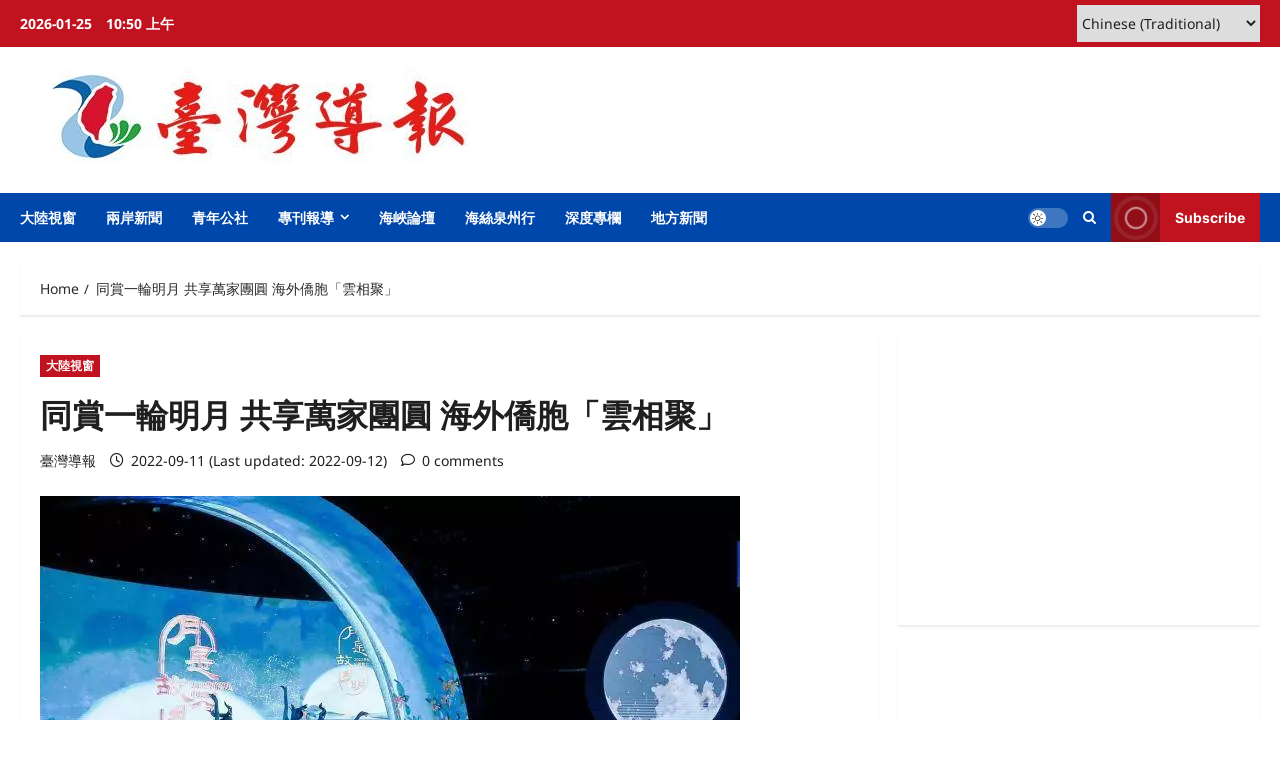

--- FILE ---
content_type: text/html; charset=UTF-8
request_url: https://www.taiwan-reports.com/archives/676027
body_size: 19285
content:
<!doctype html>
<html lang="zh-TW" xmlns:fb="https://www.facebook.com/2008/fbml" xmlns:addthis="https://www.addthis.com/help/api-spec" >

<head>
  <meta charset="UTF-8">
  <meta name="viewport" content="width=device-width, initial-scale=1">
  <link rel="profile" href="http://gmpg.org/xfn/11">

  <meta name='robots' content='index, follow, max-image-preview:large, max-snippet:-1, max-video-preview:-1' />

	<!-- This site is optimized with the Yoast SEO plugin v26.8 - https://yoast.com/product/yoast-seo-wordpress/ -->
	<title>同賞一輪明月 共享萬家團圓 海外僑胞「雲相聚」 - 臺灣導報-臺灣導報.</title>
	<link rel="canonical" href="https://www.taiwan-reports.com/archives/676027" />
	<meta property="og:locale" content="zh_TW" />
	<meta property="og:type" content="article" />
	<meta property="og:title" content="同賞一輪明月 共享萬家團圓 海外僑胞「雲相聚」 - 臺灣導報-臺灣導報." />
	<meta property="og:description" content="【本報綜合報導】又是一年八月十五月滿" />
	<meta property="og:url" content="https://www.taiwan-reports.com/archives/676027" />
	<meta property="og:site_name" content="臺灣導報-臺灣導報." />
	<meta property="article:publisher" content="https://www.facebook.com/taiwanreport/" />
	<meta property="article:published_time" content="2022-09-11T09:11:41+00:00" />
	<meta property="article:modified_time" content="2022-09-12T10:54:41+00:00" />
	<meta property="og:image" content="https://www.taiwan-reports.com/wp-content/uploads/2022/09/「月是故鄉明」華僑華人中秋晚會。.webp" />
	<meta property="og:image:width" content="700" />
	<meta property="og:image:height" content="466" />
	<meta property="og:image:type" content="image/webp" />
	<meta name="author" content="臺灣導報" />
	<meta name="twitter:card" content="summary_large_image" />
	<meta name="twitter:label1" content="作者:" />
	<meta name="twitter:data1" content="臺灣導報" />
	<meta name="twitter:label2" content="預估閱讀時間" />
	<meta name="twitter:data2" content="1 分鐘" />
	<script type="application/ld+json" class="yoast-schema-graph">{"@context":"https://schema.org","@graph":[{"@type":"Article","@id":"https://www.taiwan-reports.com/archives/676027#article","isPartOf":{"@id":"https://www.taiwan-reports.com/archives/676027"},"author":{"name":"臺灣導報","@id":"https://www.taiwan-reports.com/#/schema/person/bb61e06d39c595496760d30fcfcfb41b"},"headline":"同賞一輪明月 共享萬家團圓 海外僑胞「雲相聚」","datePublished":"2022-09-11T09:11:41+00:00","dateModified":"2022-09-12T10:54:41+00:00","mainEntityOfPage":{"@id":"https://www.taiwan-reports.com/archives/676027"},"wordCount":7,"publisher":{"@id":"https://www.taiwan-reports.com/#organization"},"image":{"@id":"https://www.taiwan-reports.com/archives/676027#primaryimage"},"thumbnailUrl":"https://www.taiwan-reports.com/wp-content/uploads/2022/09/「月是故鄉明」華僑華人中秋晚會。.webp","articleSection":["大陸視窗"],"inLanguage":"zh-TW"},{"@type":"WebPage","@id":"https://www.taiwan-reports.com/archives/676027","url":"https://www.taiwan-reports.com/archives/676027","name":"同賞一輪明月 共享萬家團圓 海外僑胞「雲相聚」 - 臺灣導報-臺灣導報.","isPartOf":{"@id":"https://www.taiwan-reports.com/#website"},"primaryImageOfPage":{"@id":"https://www.taiwan-reports.com/archives/676027#primaryimage"},"image":{"@id":"https://www.taiwan-reports.com/archives/676027#primaryimage"},"thumbnailUrl":"https://www.taiwan-reports.com/wp-content/uploads/2022/09/「月是故鄉明」華僑華人中秋晚會。.webp","datePublished":"2022-09-11T09:11:41+00:00","dateModified":"2022-09-12T10:54:41+00:00","breadcrumb":{"@id":"https://www.taiwan-reports.com/archives/676027#breadcrumb"},"inLanguage":"zh-TW","potentialAction":[{"@type":"ReadAction","target":["https://www.taiwan-reports.com/archives/676027"]}]},{"@type":"ImageObject","inLanguage":"zh-TW","@id":"https://www.taiwan-reports.com/archives/676027#primaryimage","url":"https://www.taiwan-reports.com/wp-content/uploads/2022/09/「月是故鄉明」華僑華人中秋晚會。.webp","contentUrl":"https://www.taiwan-reports.com/wp-content/uploads/2022/09/「月是故鄉明」華僑華人中秋晚會。.webp","width":700,"height":466,"caption":"「月是故鄉明」華僑華人中秋晚會。"},{"@type":"BreadcrumbList","@id":"https://www.taiwan-reports.com/archives/676027#breadcrumb","itemListElement":[{"@type":"ListItem","position":1,"name":"首頁","item":"https://www.taiwan-reports.com/"},{"@type":"ListItem","position":2,"name":"同賞一輪明月 共享萬家團圓 海外僑胞「雲相聚」"}]},{"@type":"WebSite","@id":"https://www.taiwan-reports.com/#website","url":"https://www.taiwan-reports.com/","name":"臺灣導報-臺灣導報.","description":"臺灣導報","publisher":{"@id":"https://www.taiwan-reports.com/#organization"},"potentialAction":[{"@type":"SearchAction","target":{"@type":"EntryPoint","urlTemplate":"https://www.taiwan-reports.com/?s={search_term_string}"},"query-input":{"@type":"PropertyValueSpecification","valueRequired":true,"valueName":"search_term_string"}}],"inLanguage":"zh-TW"},{"@type":"Organization","@id":"https://www.taiwan-reports.com/#organization","name":"臺灣導報","url":"https://www.taiwan-reports.com/","logo":{"@type":"ImageObject","inLanguage":"zh-TW","@id":"https://www.taiwan-reports.com/#/schema/logo/image/","url":"http://www.taiwan-reports.com/wp-content/uploads/2022/07/logo2.jpg","contentUrl":"http://www.taiwan-reports.com/wp-content/uploads/2022/07/logo2.jpg","width":982,"height":1014,"caption":"臺灣導報"},"image":{"@id":"https://www.taiwan-reports.com/#/schema/logo/image/"},"sameAs":["https://www.facebook.com/taiwanreport/"]},{"@type":"Person","@id":"https://www.taiwan-reports.com/#/schema/person/bb61e06d39c595496760d30fcfcfb41b","name":"臺灣導報","url":"https://www.taiwan-reports.com/archives/author/ktglda"}]}</script>
	<!-- / Yoast SEO plugin. -->


<link rel='dns-prefetch' href='//s7.addthis.com' />
<link rel="alternate" type="application/rss+xml" title="訂閱《臺灣導報-臺灣導報.》&raquo; 資訊提供" href="https://www.taiwan-reports.com/feed" />
<link rel="alternate" title="oEmbed (JSON)" type="application/json+oembed" href="https://www.taiwan-reports.com/wp-json/oembed/1.0/embed?url=https%3A%2F%2Fwww.taiwan-reports.com%2Farchives%2F676027" />
<link rel="alternate" title="oEmbed (XML)" type="text/xml+oembed" href="https://www.taiwan-reports.com/wp-json/oembed/1.0/embed?url=https%3A%2F%2Fwww.taiwan-reports.com%2Farchives%2F676027&#038;format=xml" />
<style id='wp-img-auto-sizes-contain-inline-css' type='text/css'>
img:is([sizes=auto i],[sizes^="auto," i]){contain-intrinsic-size:3000px 1500px}
/*# sourceURL=wp-img-auto-sizes-contain-inline-css */
</style>
<link rel='stylesheet' id='dashicons-css' href='https://www.taiwan-reports.com/wp-includes/css/dashicons.min.css?ver=6.9' type='text/css' media='all' />
<link rel='stylesheet' id='post-views-counter-frontend-css' href='https://www.taiwan-reports.com/wp-content/plugins/post-views-counter/css/frontend.css?ver=1.7.3' type='text/css' media='all' />
<link rel='stylesheet' id='reviewnews-font-inter-css' href='https://www.taiwan-reports.com/wp-content/themes/reviewnews/assets/fonts/css/inter.css' type='text/css' media='all' />
<link rel='stylesheet' id='reviewnews-font-noto+sans-css' href='https://www.taiwan-reports.com/wp-content/themes/reviewnews/assets/fonts/css/noto-sans.css' type='text/css' media='all' />
<style id='wp-block-library-inline-css' type='text/css'>
:root{--wp-block-synced-color:#7a00df;--wp-block-synced-color--rgb:122,0,223;--wp-bound-block-color:var(--wp-block-synced-color);--wp-editor-canvas-background:#ddd;--wp-admin-theme-color:#007cba;--wp-admin-theme-color--rgb:0,124,186;--wp-admin-theme-color-darker-10:#006ba1;--wp-admin-theme-color-darker-10--rgb:0,107,160.5;--wp-admin-theme-color-darker-20:#005a87;--wp-admin-theme-color-darker-20--rgb:0,90,135;--wp-admin-border-width-focus:2px}@media (min-resolution:192dpi){:root{--wp-admin-border-width-focus:1.5px}}.wp-element-button{cursor:pointer}:root .has-very-light-gray-background-color{background-color:#eee}:root .has-very-dark-gray-background-color{background-color:#313131}:root .has-very-light-gray-color{color:#eee}:root .has-very-dark-gray-color{color:#313131}:root .has-vivid-green-cyan-to-vivid-cyan-blue-gradient-background{background:linear-gradient(135deg,#00d084,#0693e3)}:root .has-purple-crush-gradient-background{background:linear-gradient(135deg,#34e2e4,#4721fb 50%,#ab1dfe)}:root .has-hazy-dawn-gradient-background{background:linear-gradient(135deg,#faaca8,#dad0ec)}:root .has-subdued-olive-gradient-background{background:linear-gradient(135deg,#fafae1,#67a671)}:root .has-atomic-cream-gradient-background{background:linear-gradient(135deg,#fdd79a,#004a59)}:root .has-nightshade-gradient-background{background:linear-gradient(135deg,#330968,#31cdcf)}:root .has-midnight-gradient-background{background:linear-gradient(135deg,#020381,#2874fc)}:root{--wp--preset--font-size--normal:16px;--wp--preset--font-size--huge:42px}.has-regular-font-size{font-size:1em}.has-larger-font-size{font-size:2.625em}.has-normal-font-size{font-size:var(--wp--preset--font-size--normal)}.has-huge-font-size{font-size:var(--wp--preset--font-size--huge)}.has-text-align-center{text-align:center}.has-text-align-left{text-align:left}.has-text-align-right{text-align:right}.has-fit-text{white-space:nowrap!important}#end-resizable-editor-section{display:none}.aligncenter{clear:both}.items-justified-left{justify-content:flex-start}.items-justified-center{justify-content:center}.items-justified-right{justify-content:flex-end}.items-justified-space-between{justify-content:space-between}.screen-reader-text{border:0;clip-path:inset(50%);height:1px;margin:-1px;overflow:hidden;padding:0;position:absolute;width:1px;word-wrap:normal!important}.screen-reader-text:focus{background-color:#ddd;clip-path:none;color:#444;display:block;font-size:1em;height:auto;left:5px;line-height:normal;padding:15px 23px 14px;text-decoration:none;top:5px;width:auto;z-index:100000}html :where(.has-border-color){border-style:solid}html :where([style*=border-top-color]){border-top-style:solid}html :where([style*=border-right-color]){border-right-style:solid}html :where([style*=border-bottom-color]){border-bottom-style:solid}html :where([style*=border-left-color]){border-left-style:solid}html :where([style*=border-width]){border-style:solid}html :where([style*=border-top-width]){border-top-style:solid}html :where([style*=border-right-width]){border-right-style:solid}html :where([style*=border-bottom-width]){border-bottom-style:solid}html :where([style*=border-left-width]){border-left-style:solid}html :where(img[class*=wp-image-]){height:auto;max-width:100%}:where(figure){margin:0 0 1em}html :where(.is-position-sticky){--wp-admin--admin-bar--position-offset:var(--wp-admin--admin-bar--height,0px)}@media screen and (max-width:600px){html :where(.is-position-sticky){--wp-admin--admin-bar--position-offset:0px}}

/*# sourceURL=wp-block-library-inline-css */
</style><style id='global-styles-inline-css' type='text/css'>
:root{--wp--preset--aspect-ratio--square: 1;--wp--preset--aspect-ratio--4-3: 4/3;--wp--preset--aspect-ratio--3-4: 3/4;--wp--preset--aspect-ratio--3-2: 3/2;--wp--preset--aspect-ratio--2-3: 2/3;--wp--preset--aspect-ratio--16-9: 16/9;--wp--preset--aspect-ratio--9-16: 9/16;--wp--preset--color--black: #000000;--wp--preset--color--cyan-bluish-gray: #abb8c3;--wp--preset--color--white: #ffffff;--wp--preset--color--pale-pink: #f78da7;--wp--preset--color--vivid-red: #cf2e2e;--wp--preset--color--luminous-vivid-orange: #ff6900;--wp--preset--color--luminous-vivid-amber: #fcb900;--wp--preset--color--light-green-cyan: #7bdcb5;--wp--preset--color--vivid-green-cyan: #00d084;--wp--preset--color--pale-cyan-blue: #8ed1fc;--wp--preset--color--vivid-cyan-blue: #0693e3;--wp--preset--color--vivid-purple: #9b51e0;--wp--preset--gradient--vivid-cyan-blue-to-vivid-purple: linear-gradient(135deg,rgb(6,147,227) 0%,rgb(155,81,224) 100%);--wp--preset--gradient--light-green-cyan-to-vivid-green-cyan: linear-gradient(135deg,rgb(122,220,180) 0%,rgb(0,208,130) 100%);--wp--preset--gradient--luminous-vivid-amber-to-luminous-vivid-orange: linear-gradient(135deg,rgb(252,185,0) 0%,rgb(255,105,0) 100%);--wp--preset--gradient--luminous-vivid-orange-to-vivid-red: linear-gradient(135deg,rgb(255,105,0) 0%,rgb(207,46,46) 100%);--wp--preset--gradient--very-light-gray-to-cyan-bluish-gray: linear-gradient(135deg,rgb(238,238,238) 0%,rgb(169,184,195) 100%);--wp--preset--gradient--cool-to-warm-spectrum: linear-gradient(135deg,rgb(74,234,220) 0%,rgb(151,120,209) 20%,rgb(207,42,186) 40%,rgb(238,44,130) 60%,rgb(251,105,98) 80%,rgb(254,248,76) 100%);--wp--preset--gradient--blush-light-purple: linear-gradient(135deg,rgb(255,206,236) 0%,rgb(152,150,240) 100%);--wp--preset--gradient--blush-bordeaux: linear-gradient(135deg,rgb(254,205,165) 0%,rgb(254,45,45) 50%,rgb(107,0,62) 100%);--wp--preset--gradient--luminous-dusk: linear-gradient(135deg,rgb(255,203,112) 0%,rgb(199,81,192) 50%,rgb(65,88,208) 100%);--wp--preset--gradient--pale-ocean: linear-gradient(135deg,rgb(255,245,203) 0%,rgb(182,227,212) 50%,rgb(51,167,181) 100%);--wp--preset--gradient--electric-grass: linear-gradient(135deg,rgb(202,248,128) 0%,rgb(113,206,126) 100%);--wp--preset--gradient--midnight: linear-gradient(135deg,rgb(2,3,129) 0%,rgb(40,116,252) 100%);--wp--preset--font-size--small: 13px;--wp--preset--font-size--medium: 20px;--wp--preset--font-size--large: 36px;--wp--preset--font-size--x-large: 42px;--wp--preset--spacing--20: 0.44rem;--wp--preset--spacing--30: 0.67rem;--wp--preset--spacing--40: 1rem;--wp--preset--spacing--50: 1.5rem;--wp--preset--spacing--60: 2.25rem;--wp--preset--spacing--70: 3.38rem;--wp--preset--spacing--80: 5.06rem;--wp--preset--shadow--natural: 6px 6px 9px rgba(0, 0, 0, 0.2);--wp--preset--shadow--deep: 12px 12px 50px rgba(0, 0, 0, 0.4);--wp--preset--shadow--sharp: 6px 6px 0px rgba(0, 0, 0, 0.2);--wp--preset--shadow--outlined: 6px 6px 0px -3px rgb(255, 255, 255), 6px 6px rgb(0, 0, 0);--wp--preset--shadow--crisp: 6px 6px 0px rgb(0, 0, 0);}:root { --wp--style--global--content-size: 930px;--wp--style--global--wide-size: 1400px; }:where(body) { margin: 0; }.wp-site-blocks > .alignleft { float: left; margin-right: 2em; }.wp-site-blocks > .alignright { float: right; margin-left: 2em; }.wp-site-blocks > .aligncenter { justify-content: center; margin-left: auto; margin-right: auto; }:where(.wp-site-blocks) > * { margin-block-start: 24px; margin-block-end: 0; }:where(.wp-site-blocks) > :first-child { margin-block-start: 0; }:where(.wp-site-blocks) > :last-child { margin-block-end: 0; }:root { --wp--style--block-gap: 24px; }:root :where(.is-layout-flow) > :first-child{margin-block-start: 0;}:root :where(.is-layout-flow) > :last-child{margin-block-end: 0;}:root :where(.is-layout-flow) > *{margin-block-start: 24px;margin-block-end: 0;}:root :where(.is-layout-constrained) > :first-child{margin-block-start: 0;}:root :where(.is-layout-constrained) > :last-child{margin-block-end: 0;}:root :where(.is-layout-constrained) > *{margin-block-start: 24px;margin-block-end: 0;}:root :where(.is-layout-flex){gap: 24px;}:root :where(.is-layout-grid){gap: 24px;}.is-layout-flow > .alignleft{float: left;margin-inline-start: 0;margin-inline-end: 2em;}.is-layout-flow > .alignright{float: right;margin-inline-start: 2em;margin-inline-end: 0;}.is-layout-flow > .aligncenter{margin-left: auto !important;margin-right: auto !important;}.is-layout-constrained > .alignleft{float: left;margin-inline-start: 0;margin-inline-end: 2em;}.is-layout-constrained > .alignright{float: right;margin-inline-start: 2em;margin-inline-end: 0;}.is-layout-constrained > .aligncenter{margin-left: auto !important;margin-right: auto !important;}.is-layout-constrained > :where(:not(.alignleft):not(.alignright):not(.alignfull)){max-width: var(--wp--style--global--content-size);margin-left: auto !important;margin-right: auto !important;}.is-layout-constrained > .alignwide{max-width: var(--wp--style--global--wide-size);}body .is-layout-flex{display: flex;}.is-layout-flex{flex-wrap: wrap;align-items: center;}.is-layout-flex > :is(*, div){margin: 0;}body .is-layout-grid{display: grid;}.is-layout-grid > :is(*, div){margin: 0;}body{padding-top: 0px;padding-right: 0px;padding-bottom: 0px;padding-left: 0px;}a:where(:not(.wp-element-button)){text-decoration: none;}:root :where(.wp-element-button, .wp-block-button__link){background-color: #32373c;border-radius: 0;border-width: 0;color: #fff;font-family: inherit;font-size: inherit;font-style: inherit;font-weight: inherit;letter-spacing: inherit;line-height: inherit;padding-top: calc(0.667em + 2px);padding-right: calc(1.333em + 2px);padding-bottom: calc(0.667em + 2px);padding-left: calc(1.333em + 2px);text-decoration: none;text-transform: inherit;}.has-black-color{color: var(--wp--preset--color--black) !important;}.has-cyan-bluish-gray-color{color: var(--wp--preset--color--cyan-bluish-gray) !important;}.has-white-color{color: var(--wp--preset--color--white) !important;}.has-pale-pink-color{color: var(--wp--preset--color--pale-pink) !important;}.has-vivid-red-color{color: var(--wp--preset--color--vivid-red) !important;}.has-luminous-vivid-orange-color{color: var(--wp--preset--color--luminous-vivid-orange) !important;}.has-luminous-vivid-amber-color{color: var(--wp--preset--color--luminous-vivid-amber) !important;}.has-light-green-cyan-color{color: var(--wp--preset--color--light-green-cyan) !important;}.has-vivid-green-cyan-color{color: var(--wp--preset--color--vivid-green-cyan) !important;}.has-pale-cyan-blue-color{color: var(--wp--preset--color--pale-cyan-blue) !important;}.has-vivid-cyan-blue-color{color: var(--wp--preset--color--vivid-cyan-blue) !important;}.has-vivid-purple-color{color: var(--wp--preset--color--vivid-purple) !important;}.has-black-background-color{background-color: var(--wp--preset--color--black) !important;}.has-cyan-bluish-gray-background-color{background-color: var(--wp--preset--color--cyan-bluish-gray) !important;}.has-white-background-color{background-color: var(--wp--preset--color--white) !important;}.has-pale-pink-background-color{background-color: var(--wp--preset--color--pale-pink) !important;}.has-vivid-red-background-color{background-color: var(--wp--preset--color--vivid-red) !important;}.has-luminous-vivid-orange-background-color{background-color: var(--wp--preset--color--luminous-vivid-orange) !important;}.has-luminous-vivid-amber-background-color{background-color: var(--wp--preset--color--luminous-vivid-amber) !important;}.has-light-green-cyan-background-color{background-color: var(--wp--preset--color--light-green-cyan) !important;}.has-vivid-green-cyan-background-color{background-color: var(--wp--preset--color--vivid-green-cyan) !important;}.has-pale-cyan-blue-background-color{background-color: var(--wp--preset--color--pale-cyan-blue) !important;}.has-vivid-cyan-blue-background-color{background-color: var(--wp--preset--color--vivid-cyan-blue) !important;}.has-vivid-purple-background-color{background-color: var(--wp--preset--color--vivid-purple) !important;}.has-black-border-color{border-color: var(--wp--preset--color--black) !important;}.has-cyan-bluish-gray-border-color{border-color: var(--wp--preset--color--cyan-bluish-gray) !important;}.has-white-border-color{border-color: var(--wp--preset--color--white) !important;}.has-pale-pink-border-color{border-color: var(--wp--preset--color--pale-pink) !important;}.has-vivid-red-border-color{border-color: var(--wp--preset--color--vivid-red) !important;}.has-luminous-vivid-orange-border-color{border-color: var(--wp--preset--color--luminous-vivid-orange) !important;}.has-luminous-vivid-amber-border-color{border-color: var(--wp--preset--color--luminous-vivid-amber) !important;}.has-light-green-cyan-border-color{border-color: var(--wp--preset--color--light-green-cyan) !important;}.has-vivid-green-cyan-border-color{border-color: var(--wp--preset--color--vivid-green-cyan) !important;}.has-pale-cyan-blue-border-color{border-color: var(--wp--preset--color--pale-cyan-blue) !important;}.has-vivid-cyan-blue-border-color{border-color: var(--wp--preset--color--vivid-cyan-blue) !important;}.has-vivid-purple-border-color{border-color: var(--wp--preset--color--vivid-purple) !important;}.has-vivid-cyan-blue-to-vivid-purple-gradient-background{background: var(--wp--preset--gradient--vivid-cyan-blue-to-vivid-purple) !important;}.has-light-green-cyan-to-vivid-green-cyan-gradient-background{background: var(--wp--preset--gradient--light-green-cyan-to-vivid-green-cyan) !important;}.has-luminous-vivid-amber-to-luminous-vivid-orange-gradient-background{background: var(--wp--preset--gradient--luminous-vivid-amber-to-luminous-vivid-orange) !important;}.has-luminous-vivid-orange-to-vivid-red-gradient-background{background: var(--wp--preset--gradient--luminous-vivid-orange-to-vivid-red) !important;}.has-very-light-gray-to-cyan-bluish-gray-gradient-background{background: var(--wp--preset--gradient--very-light-gray-to-cyan-bluish-gray) !important;}.has-cool-to-warm-spectrum-gradient-background{background: var(--wp--preset--gradient--cool-to-warm-spectrum) !important;}.has-blush-light-purple-gradient-background{background: var(--wp--preset--gradient--blush-light-purple) !important;}.has-blush-bordeaux-gradient-background{background: var(--wp--preset--gradient--blush-bordeaux) !important;}.has-luminous-dusk-gradient-background{background: var(--wp--preset--gradient--luminous-dusk) !important;}.has-pale-ocean-gradient-background{background: var(--wp--preset--gradient--pale-ocean) !important;}.has-electric-grass-gradient-background{background: var(--wp--preset--gradient--electric-grass) !important;}.has-midnight-gradient-background{background: var(--wp--preset--gradient--midnight) !important;}.has-small-font-size{font-size: var(--wp--preset--font-size--small) !important;}.has-medium-font-size{font-size: var(--wp--preset--font-size--medium) !important;}.has-large-font-size{font-size: var(--wp--preset--font-size--large) !important;}.has-x-large-font-size{font-size: var(--wp--preset--font-size--x-large) !important;}
/*# sourceURL=global-styles-inline-css */
</style>

<link rel='stylesheet' id='aft-icons-css' href='https://www.taiwan-reports.com/wp-content/themes/reviewnews/assets/icons/style.css?ver=1.3.5' type='text/css' media='all' />
<link rel='stylesheet' id='slick-css' href='https://www.taiwan-reports.com/wp-content/themes/reviewnews/assets/slick/css/slick.min.css?ver=1.3.5' type='text/css' media='all' />
<link rel='stylesheet' id='magnific-popup-css' href='https://www.taiwan-reports.com/wp-content/themes/reviewnews/assets/magnific-popup/magnific-popup.css?ver=1.3.5' type='text/css' media='all' />
<link rel='stylesheet' id='reviewnews-style-css' href='https://www.taiwan-reports.com/wp-content/themes/reviewnews/style.min.css?ver=1.3.5' type='text/css' media='all' />
<style id='reviewnews-style-inline-css' type='text/css'>
body.aft-dark-mode #sidr,body.aft-dark-mode,body.aft-dark-mode.custom-background,body.aft-dark-mode #af-preloader{background-color:#101010;} body.aft-default-mode #sidr,body.aft-default-mode #af-preloader,body.aft-default-mode{background-color:#ffffff;} .frm_style_formidable-style.with_frm_style .frm_compact .frm_dropzone.dz-clickable .dz-message,.frm_style_formidable-style.with_frm_style input[type=submit],.frm_style_formidable-style.with_frm_style .frm_submit input[type=button],.frm_style_formidable-style.with_frm_style .frm_submit button,.frm_form_submit_style,.frm_style_formidable-style.with_frm_style .frm-edit-page-btn,.woocommerce #respond input#submit.disabled,.woocommerce #respond input#submit:disabled,.woocommerce #respond input#submit:disabled[disabled],.woocommerce a.button.disabled,.woocommerce a.button:disabled,.woocommerce a.button:disabled[disabled],.woocommerce button.button.disabled,.woocommerce button.button:disabled,.woocommerce button.button:disabled[disabled],.woocommerce input.button.disabled,.woocommerce input.button:disabled,.woocommerce input.button:disabled[disabled],.woocommerce #respond input#submit,.woocommerce a.button,.woocommerce button.button,.woocommerce input.button,.woocommerce #respond input#submit.alt,.woocommerce a.button.alt,.woocommerce button.button.alt,.woocommerce input.button.alt,.woocommerce-account .addresses .title .edit,:root .wc-block-featured-product__link :where(.wp-element-button,.wp-block-button__link),:root .wc-block-featured-category__link :where(.wp-element-button,.wp-block-button__link),hustle-button,button.wc-block-mini-cart__button,.wc-block-checkout .wp-block-button__link,.wp-block-button.wc-block-components-product-button .wp-block-button__link,.wc-block-grid__product-add-to-cart.wp-block-button .wp-block-button__link,body .wc-block-components-button,.wc-block-grid .wp-block-button__link,.woocommerce-notices-wrapper .button,body .woocommerce-notices-wrapper .button:hover,body.woocommerce .single_add_to_cart_button.button:hover,body.woocommerce a.button.add_to_cart_button:hover,.widget-title-fill-and-border .reviewnews-widget .wp-block-search__label,.widget-title-fill-and-border .reviewnews-widget .wp-block-group .wp-block-heading,.widget-title-fill-and-no-border .reviewnews-widget .wp-block-search__label,.widget-title-fill-and-no-border .reviewnews-widget .wp-block-group .wp-block-heading,.widget-title-fill-and-border .wp_post_author_widget .widget-title .header-after,.widget-title-fill-and-border .widget-title .heading-line,.widget-title-fill-and-border .aft-posts-tabs-panel .nav-tabs>li>a.active,.widget-title-fill-and-border .aft-main-banner-wrapper .widget-title .heading-line ,.widget-title-fill-and-no-border .wp_post_author_widget .widget-title .header-after,.widget-title-fill-and-no-border .widget-title .heading-line,.widget-title-fill-and-no-border .aft-posts-tabs-panel .nav-tabs>li>a.active,.widget-title-fill-and-no-border .aft-main-banner-wrapper .widget-title .heading-line,a.sidr-class-sidr-button-close,body.widget-title-border-bottom .header-after1 .heading-line-before,body.widget-title-border-bottom .widget-title .heading-line-before,.widget-title-border-center .reviewnews-widget .wp-block-search__label::after,.widget-title-border-center .reviewnews-widget .wp-block-group .wp-block-heading::after,.widget-title-border-center .wp_post_author_widget .widget-title .heading-line-before,.widget-title-border-center .aft-posts-tabs-panel .nav-tabs>li>a.active::after,.widget-title-border-center .wp_post_author_widget .widget-title .header-after::after,.widget-title-border-center .widget-title .heading-line-after,.widget-title-border-bottom .reviewnews-widget .wp-block-search__label::after,.widget-title-border-bottom .reviewnews-widget .wp-block-group .wp-block-heading::after,.widget-title-border-bottom .heading-line::before,.widget-title-border-bottom .wp-post-author-wrap .header-after::before,.widget-title-border-bottom .aft-posts-tabs-panel .nav-tabs>li>a.active span::after,.aft-dark-mode .is-style-fill a.wp-block-button__link:not(.has-background),.aft-default-mode .is-style-fill a.wp-block-button__link:not(.has-background),a.comment-reply-link,body.aft-default-mode .reply a,body.aft-dark-mode .reply a,.aft-popular-taxonomies-lists span::before ,#loader-wrapper div,span.heading-line::before,.wp-post-author-wrap .header-after::before,body.aft-dark-mode input[type="button"],body.aft-dark-mode input[type="reset"],body.aft-dark-mode input[type="submit"],body.aft-dark-mode .inner-suscribe input[type=submit],body.aft-default-mode input[type="button"],body.aft-default-mode input[type="reset"],body.aft-default-mode input[type="submit"],body.aft-default-mode .inner-suscribe input[type=submit],.woocommerce-product-search button[type="submit"],input.search-submit,.wp-block-search__button,.af-youtube-slider .af-video-wrap .af-bg-play i,.af-youtube-video-list .entry-header-yt-video-wrapper .af-yt-video-play i,.af-post-format i,body .btn-style1 a:visited,body .btn-style1 a,body span.post-page-numbers.current,body .reviewnews-pagination .nav-links .page-numbers.current,body #scroll-up,button,a.author-button.primary,.reviewnews-reaction-button .reaction-percentage,h3.reviewnews-subtitle:after,body article.sticky .read-single:before,.aft-readmore-wrapper a.aft-readmore:hover,body.aft-dark-mode .aft-readmore-wrapper a.aft-readmore:hover,footer.site-footer .aft-readmore-wrapper a.aft-readmore:hover,.aft-readmore-wrapper a.aft-readmore:hover,body .trending-posts-vertical .trending-no{background-color:#0047AB;} .widget-title-border-bottom .wp-block-search__label::before,.widget-title-border-bottom .wp-block-group .wp-block-heading::before,.widget-title-fill-and-border .wp-block-search__label::before,.widget-title-fill-and-border .wp-block-group .wp-block-heading::after,.widget-title-border-bottom .site-footer .wp-block-search__label::before,.aft-dark-mode.widget-title-border-bottom .wp-block-search__label::before,.aft-dark-mode.widget-title-border-bottom .wp-block-group .wp-block-heading::before,.widget-title-fill-and-border .site-footer .wp-block-search__label::before,.aft-dark-mode.widget-title-fill-and-border .wp-block-search__label::before,.aft-dark-mode.widget-title-fill-and-border .wp-block-group .wp-block-heading::after,div.wpforms-container-full button[type=submit]:hover,div.wpforms-container-full button[type=submit]:not(:hover):not(:active){background-color:#0047AB !important;} .grid-design-texts-over-image .aft-readmore-wrapper a.aft-readmore:hover,.aft-readmore-wrapper a.aft-readmore:hover,body.aft-dark-mode .aft-readmore-wrapper a.aft-readmore:hover,body.aft-default-mode .aft-readmore-wrapper a.aft-readmore:hover,.aft-dark-mode .aft-posts-tabs-panel .nav-tabs,.aft-dark-mode.widget-title-fill-and-border .widget-title,a.author-button.primary,.reviewnews-post-badge,body.single .entry-header .aft-post-excerpt-and-meta .post-excerpt,body.aft-dark-mode.single span.tags-links a:hover,.reviewnews-pagination .nav-links .page-numbers.current,.aft-readmore-wrapper a.aft-readmore:hover,p.awpa-more-posts a:hover,.wp-post-author-meta .wp-post-author-meta-more-posts a.awpa-more-posts:hover{border-color:#0047AB;} body:not(.rtl) .aft-popular-taxonomies-lists span::after{border-left-color:#0047AB;} body.rtl .aft-popular-taxonomies-lists span::after{border-right-color:#0047AB;} .widget-title-fill-and-no-border .reviewnews-widget .wp-block-search__label::after,.widget-title-fill-and-no-border .reviewnews-widget .wp-block-group .wp-block-heading::after,.widget-title-fill-and-no-border .aft-posts-tabs-panel .nav-tabs>li a.active::after,.widget-title-fill-and-no-border .reviewnews-widget .widget-title::before,.widget-title-fill-and-no-border .reviewnews-customizer .widget-title::before{border-top-color:#0047AB;} .widget-title-fill-and-border .aft-posts-tabs-panel .tabbed-head,.aft-dark-mode.widget-title-border-center .site-footer .wp-block-search__label::before,.widget-title-border-center .site-footer .wp-block-search__label::before,.widget-title-fill-and-border .site-footer .aft-posts-tabs-panel .tabbed-head,.widget-title-fill-and-border .site-footer .widget-title,.widget-title-border-bottom .site-footer .aft-posts-tabs-panel .nav-tabs,.widget-title-border-bottom .site-footer .widget-title,.aft-dark-mode.widget-title-fill-and-border .aft-posts-tabs-panel .tabbed-head,.aft-dark-mode.widget-title-border-bottom .aft-posts-tabs-panel .nav-tabs,.aft-dark-mode.widget-title-border-bottom .widget-title,.widget-title-border-bottom .aft-posts-tabs-panel .nav-tabs,.widget-title-fill-and-border .widget-title,.widget-title-border-bottom .aft-posts-tabs-panel .nav-tabs,.widget-title-border-bottom .widget-title,.widget-title-fill-and-border .aft-posts-tabs-panel .tabbed-head .woocommerce div.product .woocommerce-tabs ul.tabs li.active,#scroll-up::after,.aft-dark-mode #loader,.aft-default-mode #loader{border-bottom-color:#0047AB;} footer.site-footer .wp-block-latest-comments__comment-meta a:hover,body.wp-post-author-meta .awpa-display-name a:hover,.post-description a:not(.aft-readmore),.post-description a:not(.aft-readmore):visited,.wp_post_author_widget .wp-post-author-meta .awpa-display-name a:hover,.wp-post-author-meta .wp-post-author-meta-more-posts a.awpa-more-posts:hover,body .wp-block-latest-comments li.wp-block-latest-comments__comment a:hover,body .site-footer .color-pad .read-title h3 a:hover,body.aft-default-mode footer.comment-meta a:hover,body.aft-dark-mode footer.comment-meta a:hover,a:hover,.stars a:active,.stars a:focus,.reviewnews-widget.widget_text a,a.author-website:hover,.author-box-content a.author-posts-link:hover,.entry-content .wp-block-latest-comments a:not(.has-text-color):hover,.wc-block-grid__product .wc-block-grid__product-link:focus{color:#0047AB;} @media only screen and (min-width:992px){body.aft-default-mode .reviewnews-header .main-navigation .menu-desktop > ul > li:hover > a:before,body.aft-default-mode .reviewnews-header .main-navigation .menu-desktop > ul > li.current-menu-item > a:before{background-color:#0047AB;} } .woocommerce-product-search button[type="submit"],input.search-submit{background-color:#0047AB;} .woocommerce-product-search button[type="submit"],input.search-submit,body.single span.tags-links a:hover{border-color:#0047AB;} @media only screen and (min-width:993px){.main-navigation .menu-desktop > li.current-menu-item::after,.main-navigation .menu-desktop > ul > li.current-menu-item::after,.main-navigation .menu-desktop > li::after,.main-navigation .menu-desktop > ul > li::after{background-color:#0047AB;} } body.aft-default-mode .reviewnews-sponsor a,body.aft-default-mode .reviewnews-source a,body.aft-default-mode .widget_text a,body.aft-default-mode .comment-form a,body.aft-default-mode .reviewnews-widget.widget_text a,body.aft-default-mode .reviewnews-widget .textwidget a,body.aft-default-mode .entry-content > ul a,body.aft-default-mode .entry-content > ol a,body.aft-default-mode #wp-calendar tbody td#today,body.aft-default-mode #wp-calendar tbody td a,body.aft-default-mode .wp-calendar-nav a,body.aft-default-mode p.logged-in-as a,body.aft-default-mode .entry-content .wp-block-heading:not(.has-link-color):not(.wp-block-post-title) a,body.aft-default-mode .entry-content > p:not(.has-link-color) a{color:#0047AB ;} body.aft-dark-mode .reviewnews-sponsor a,body.aft-dark-mode .reviewnews-source a,body.aft-dark-mode .widget_text a,body.aft-dark-mode .comment-form a,body.aft-dark-mode .reviewnews-widget.widget_text a,body.aft-dark-mode .reviewnews-widget .textwidget a,body.aft-dark-mode .entry-content > ul a,body.aft-dark-mode .entry-content > ol a,body.aft-dark-mode .entry-content > ul a:visited,body.aft-dark-mode .entry-content > ol a:visited,body.aft-dark-mode #wp-calendar tbody td#today,body.aft-dark-mode #wp-calendar tbody td a,body.aft-dark-mode .wp-calendar-nav a,body.aft-dark-mode p.logged-in-as a,body.aft-dark-mode .entry-content .wp-block-heading:not(.has-link-color):not(.wp-block-post-title) a,body.aft-dark-mode .entry-content > p:not(.has-link-color) a:visited,body.aft-dark-mode .entry-content > p:not(.has-link-color) a{color:#ffffff ;} body.aft-default-mode .entry-content a:hover,body.aft-default-mode .grid-design-default .read-title h3 a:hover,body.aft-default-mode .list-style .read-title h3 a:hover,body.aft-default-mode .reviewnews-sponsor a:hover,body.aft-default-mode .reviewnews-source a:hover,body.aft-default-mode .wp-block-latest-comments li.wp-block-latest-comments__comment a:hover,body.aft-default-mode .comment-content a,body.aft-default-mode .post-excerpt a,body.aft-default-mode .wp-block-tag-cloud a:hover,body.aft-default-mode .tagcloud a:hover,body.aft-default-mode.single span.tags-links a:hover,body.aft-default-mode p.awpa-more-posts a:hover,body.aft-default-mode p.awpa-website a:hover ,body.aft-default-mode .wp-post-author-meta h4 a:hover,body.aft-default-mode .widget ul.menu >li a:hover,body.aft-default-mode .widget > ul > li a:hover,body.aft-default-mode .nav-links a:hover,body.aft-default-mode ul.trail-items li a:hover,body.aft-default-mode .banner-exclusive-posts-wrapper a:hover,body.aft-default-mode .banner-exclusive-posts-wrapper a:visited:hover,body.aft-default-mode .af-breadcrumbs a:hover,body.aft-default-mode #secondary .reviewnews-widget ul[class*="wp-block-"] a:hover,body.aft-default-mode #secondary .reviewnews-widget ol[class*="wp-block-"] a:hover,body.aft-default-mode .entry-content > .wp-block-tag-cloud a:not(.has-text-color):hover,body.aft-default-mode .entry-content .wp-block-archives-list.wp-block-archives a:not(.has-text-color):hover,body.aft-default-mode .entry-content .wp-block-latest-posts a:not(.has-text-color):hover,body.aft-default-mode .entry-content .wp-block-categories-list.wp-block-categories a:not(.has-text-color):hover,.aft-default-mode .wp-block-archives-list.wp-block-archives a:not(.has-text-color):hover,.aft-default-mode .wp-block-latest-posts a:not(.has-text-color):hover,.aft-default-mode .wp-block-categories-list.wp-block-categories a:not(.has-text-color):hover,.aft-default-mode .wp-block-latest-comments li.wp-block-latest-comments__comment a:hover,body.aft-default-mode .reviewnews-pagination .nav-links a.page-numbers:hover,body.aft-default-mode .aft-popular-taxonomies-lists ul li a:hover ,body.aft-default-mode .woocommerce-loop-product__title:hover,body.aft-default-mode .widget_text a:hover,body.aft-default-mode a.post-edit-link:hover,body.aft-default-mode .comment-form a:hover,body.aft-default-mode .reviewnews-widget.widget_text a:hover,body.aft-default-mode .reviewnews-widget .textwidget a:hover,body.aft-default-mode .entry-content > ul a:hover,body.aft-default-mode .entry-content > ol a:hover,body.aft-default-mode #wp-calendar tbody td#today:hover,body.aft-default-mode #wp-calendar tbody td a:hover,body.aft-default-mode .wp-calendar-nav a:hover,body.aft-default-mode .entry-content .wp-block-heading:not(.has-link-color):not(.wp-block-post-title) a:hover,body.aft-default-mode .entry-content > p:not(.has-link-color) a:hover{color:#0047AB ;} body.aft-dark-mode .entry-content a:hover,body.aft-dark-mode .grid-design-default .read-title h3 a:hover,body.aft-dark-mode .list-style .read-title h3 a:hover,body.aft-dark-mode .reviewnews-sponsor a:hover,body.aft-dark-mode .reviewnews-source a:hover,body.aft-dark-mode .wp-block-latest-comments li.wp-block-latest-comments__comment a:hover,body.aft-dark-mode .comment-content a,body.aft-dark-mode .post-excerpt a,body.aft-dark-mode .wp-block-tag-cloud a:hover,body.aft-dark-mode .tagcloud a:hover,body.aft-dark-mode.single span.tags-links a:hover,body.aft-dark-mode p.awpa-more-posts a:hover,body.aft-dark-mode p.awpa-website a:hover ,body.aft-dark-mode .widget ul.menu >li a:hover,body.aft-dark-mode .widget > ul > li a:hover,body.aft-dark-mode .nav-links a:hover,body.aft-dark-mode ul.trail-items li a:hover,body.aft-dark-mode .banner-exclusive-posts-wrapper a:hover,body.aft-dark-mode .banner-exclusive-posts-wrapper a:visited:hover,body.aft-dark-mode .af-breadcrumbs a:hover,body.aft-dark-mode #secondary .reviewnews-widget ul[class*="wp-block-"] a:hover,body.aft-dark-mode #secondary .reviewnews-widget ol[class*="wp-block-"] a:hover,body.aft-dark-mode .entry-content > .wp-block-tag-cloud a:not(.has-text-color):hover,body.aft-dark-mode .entry-content .wp-block-archives-list.wp-block-archives a:not(.has-text-color):hover,body.aft-dark-mode .entry-content .wp-block-latest-posts a:not(.has-text-color):hover,body.aft-dark-mode .entry-content .wp-block-categories-list.wp-block-categories a:not(.has-text-color):hover,.aft-dark-mode .wp-block-archives-list.wp-block-archives a:not(.has-text-color):hover,.aft-dark-mode .wp-block-latest-posts a:not(.has-text-color):hover,.aft-dark-mode .wp-block-categories-list.wp-block-categories a:not(.has-text-color):hover,.aft-dark-mode .wp-block-latest-comments li.wp-block-latest-comments__comment a:hover,body.aft-dark-mode .reviewnews-pagination .nav-links a.page-numbers:hover,body.aft-dark-mode .aft-popular-taxonomies-lists ul li a:hover,body.aft-dark-mode .woocommerce-loop-product__title:hover,body.aft-dark-mode .widget_text a:hover,body.aft-dark-mode a.post-edit-link:hover,body.aft-dark-mode .comment-form a:hover,body.aft-dark-mode .reviewnews-widget.widget_text a:hover,body.aft-dark-mode .reviewnews-widget .textwidget a:hover,body.aft-dark-mode .entry-content > ul a:hover,body.aft-dark-mode .entry-content > ol a:hover,body.aft-dark-mode .entry-content > ul a:visited:hover,body.aft-dark-mode .entry-content > ol a:visited:hover,body.aft-dark-mode #wp-calendar tbody td#today:hover,body.aft-dark-mode #wp-calendar tbody td a:hover,body.aft-dark-mode .wp-calendar-nav a:hover,body.aft-dark-mode .entry-content .wp-block-heading:not(.has-link-color):not(.wp-block-post-title) a:hover,body.aft-dark-mode .entry-content > p:not(.has-link-color) a:visited:hover,body.aft-dark-mode .entry-content > p:not(.has-link-color) a:hover{color:#ffffff ;} .site-branding .site-title{font-family:'Inter','Noto Sans','Noto Sans CJK SC','Noto Sans JP','Noto Sans KR',system-ui,-apple-system,'Segoe UI',Roboto,'Helvetica Neue',Arial,sans-serif,'Apple Color Emoji','Segoe UI Emoji','Segoe UI Symbol';} body,button,input,select,optgroup,.cat-links li a,.min-read,.af-social-contacts .social-widget-menu .screen-reader-text,textarea{font-family:'Noto Sans','Noto Sans','Noto Sans CJK SC','Noto Sans JP','Noto Sans KR',system-ui,-apple-system,'Segoe UI',Roboto,'Helvetica Neue',Arial,sans-serif,'Apple Color Emoji','Segoe UI Emoji','Segoe UI Symbol';} .wp-block-tag-cloud a,.tagcloud a,body span.hustle-title,.wp-block-blockspare-blockspare-tabs .bs-tabs-title-list li a.bs-tab-title,.navigation.post-navigation .nav-links a,div.custom-menu-link > a,.exclusive-posts .exclusive-now span,.aft-popular-taxonomies-lists span,.exclusive-posts a,.aft-posts-tabs-panel .nav-tabs>li>a,.widget-title-border-bottom .aft-posts-tabs-panel .nav-tabs>li>a,.nav-tabs>li,.widget ul ul li,.widget ul.menu >li ,.widget > ul > li,.wp-block-search__label,.wp-block-latest-posts.wp-block-latest-posts__list li,.wp-block-latest-comments li.wp-block-latest-comments__comment,.wp-block-group ul li a,.main-navigation ul li a,h1,h2,h3,h4,h5,h6{font-family:'Inter','Noto Sans','Noto Sans CJK SC','Noto Sans JP','Noto Sans KR',system-ui,-apple-system,'Segoe UI',Roboto,'Helvetica Neue',Arial,sans-serif,'Apple Color Emoji','Segoe UI Emoji','Segoe UI Symbol';} .container-wrapper .elementor{max-width:100%;} .full-width-content .elementor-section-stretched,.align-content-left .elementor-section-stretched,.align-content-right .elementor-section-stretched{max-width:100%;left:0 !important;}
/*# sourceURL=reviewnews-style-inline-css */
</style>
<link rel='stylesheet' id='addthis_all_pages-css' href='https://www.taiwan-reports.com/wp-content/plugins/addthis/frontend/build/addthis_wordpress_public.min.css?ver=6.9' type='text/css' media='all' />
<script type="text/javascript" src="https://www.taiwan-reports.com/wp-includes/js/jquery/jquery.min.js?ver=3.7.1" id="jquery-core-js"></script>
<script type="text/javascript" src="https://www.taiwan-reports.com/wp-includes/js/jquery/jquery-migrate.min.js?ver=3.4.1" id="jquery-migrate-js"></script>
<script type="text/javascript" src="https://s7.addthis.com/js/300/addthis_widget.js?ver=6.9#pubid=wp-562b1783cae7b5c0ba085edc7016d391" id="addthis_widget-js"></script>
<link rel="https://api.w.org/" href="https://www.taiwan-reports.com/wp-json/" /><link rel="alternate" title="JSON" type="application/json" href="https://www.taiwan-reports.com/wp-json/wp/v2/posts/676027" /><link rel="EditURI" type="application/rsd+xml" title="RSD" href="https://www.taiwan-reports.com/xmlrpc.php?rsd" />
<meta name="generator" content="WordPress 6.9" />
<link rel='shortlink' href='https://www.taiwan-reports.com/?p=676027' />
<style type="text/css">
.feedzy-rss-link-icon:after {
	content: url("https://www.taiwan-reports.com/wp-content/plugins/feedzy-rss-feeds/img/external-link.png");
	margin-left: 3px;
}
</style>
		    <style type="text/css">
      body .af-header-image.data-bg:before {
        opacity: 0;
      }

      .site-title,
      .site-description {
        position: absolute;
        clip: rect(1px, 1px, 1px, 1px);
        display: none;
      }

          </style>
<style type="text/css" id="custom-background-css">
body.custom-background { background-color: #ffffff; }
</style>
	<script async src="https://pagead2.googlesyndication.com/pagead/js/adsbygoogle.js?client=ca-pub-1306264813607913"
     crossorigin="anonymous"></script><script data-cfasync="false" type="text/javascript">if (window.addthis_product === undefined) { window.addthis_product = "wpp"; } if (window.wp_product_version === undefined) { window.wp_product_version = "wpp-6.2.7"; } if (window.addthis_share === undefined) { window.addthis_share = {}; } if (window.addthis_config === undefined) { window.addthis_config = {"data_track_clickback":true,"ignore_server_config":true,"ui_atversion":300}; } if (window.addthis_layers === undefined) { window.addthis_layers = {}; } if (window.addthis_layers_tools === undefined) { window.addthis_layers_tools = []; } else {  } if (window.addthis_plugin_info === undefined) { window.addthis_plugin_info = {"info_status":"enabled","cms_name":"WordPress","plugin_name":"Share Buttons by AddThis","plugin_version":"6.2.7","plugin_mode":"WordPress","anonymous_profile_id":"wp-562b1783cae7b5c0ba085edc7016d391","page_info":{"template":"posts","post_type":""},"sharing_enabled_on_post_via_metabox":false}; } 
                    (function() {
                      var first_load_interval_id = setInterval(function () {
                        if (typeof window.addthis !== 'undefined') {
                          window.clearInterval(first_load_interval_id);
                          if (typeof window.addthis_layers !== 'undefined' && Object.getOwnPropertyNames(window.addthis_layers).length > 0) {
                            window.addthis.layers(window.addthis_layers);
                          }
                          if (Array.isArray(window.addthis_layers_tools)) {
                            for (i = 0; i < window.addthis_layers_tools.length; i++) {
                              window.addthis.layers(window.addthis_layers_tools[i]);
                            }
                          }
                        }
                     },1000)
                    }());
                </script><link rel="icon" href="https://www.taiwan-reports.com/wp-content/uploads/2022/07/cropped-logo2.jpg" sizes="32x32" />
<link rel="icon" href="https://www.taiwan-reports.com/wp-content/uploads/2022/07/cropped-logo2.jpg" sizes="192x192" />
<link rel="apple-touch-icon" href="https://www.taiwan-reports.com/wp-content/uploads/2022/07/cropped-logo2.jpg" />
<meta name="msapplication-TileImage" content="https://www.taiwan-reports.com/wp-content/uploads/2022/07/cropped-logo2.jpg" />
</head>

<body class="wp-singular post-template-default single single-post postid-676027 single-format-standard custom-background wp-custom-logo wp-embed-responsive wp-theme-reviewnews scrollup-sticky-header aft-sticky-header aft-default-mode aft-header-layout-side header-image-default widget-title-fill-and-border default-content-layout single-content-mode-default single-post-title-boxed align-content-left af-wide-layout">
  
  
  <div id="page" class="site af-whole-wrapper">
    <a class="skip-link screen-reader-text" href="#content">Skip to content</a>

    
    <header id="masthead" class="header-layout-side reviewnews-header">
        <div class="top-header">
    <div class="container-wrapper">
      <div class="top-bar-flex">
        <div class="top-bar-left col-2">
          <div class="date-bar-left">
                  <span class="topbar-date">
        2026-01-25 <span id="topbar-time-wp">10:50 上午</span>      </span>
              </div>
        </div>
        <div class="top-bar-right col-2">
          <div class="aft-small-social-menu">
                
      <div class="social-navigation"><ul id="menu-social" class="menu"><li style="position:relative;" class="menu-item menu-item-gtranslate gt-menu-25523"></li></ul></div>
                </div>
        </div>
      </div>
    </div>
  </div>
<div class="af-middle-header " >
  <div class="container-wrapper">

        <div class="af-middle-container">
      <div class="logo">
            <div class="site-branding ">
      <a href="https://www.taiwan-reports.com/" class="custom-logo-link" rel="home"><img width="500" height="100" src="https://www.taiwan-reports.com/wp-content/uploads/2022/07/cropped-臺灣導報橫LOGO-1.jpg" class="custom-logo" alt="臺灣導報-臺灣導報." decoding="async" fetchpriority="high" srcset="https://www.taiwan-reports.com/wp-content/uploads/2022/07/cropped-臺灣導報橫LOGO-1.jpg 500w, https://www.taiwan-reports.com/wp-content/uploads/2022/07/cropped-臺灣導報橫LOGO-1-300x60.jpg 300w, https://www.taiwan-reports.com/wp-content/uploads/2022/07/cropped-臺灣導報橫LOGO-1-150x30.jpg 150w" sizes="(max-width: 500px) 100vw, 500px" loading="lazy" /></a>        <p class="site-title font-family-1">
          <a href="https://www.taiwan-reports.com/" class="site-title-anchor" rel="home">臺灣導報-臺灣導報.</a>
        </p>
      
              <p class="site-description">臺灣導報</p>
          </div>

          </div>
          </div>
  </div>
</div>
<div id="main-navigation-bar" class="af-bottom-header">
  <div class="container-wrapper">
    <div class="bottom-bar-flex">
      <div class="offcanvas-navigaiton">
                <div class="af-bottom-head-nav">
              <div class="navigation-container">
      <nav class="main-navigation clearfix">

        <span class="toggle-menu" >
          <a href="#" role="button" class="aft-void-menu" aria-controls="primary-menu" aria-expanded="false">
            <span class="screen-reader-text">
              Primary Menu            </span>
            <i class="ham"></i>
          </a>
        </span>


        <div class="menu main-menu menu-desktop show-menu-border"><ul id="primary-menu" class="menu"><li id="menu-item-672947" class="menu-item menu-item-type-taxonomy menu-item-object-category current-post-ancestor current-menu-parent current-post-parent menu-item-672947"><a href="https://www.taiwan-reports.com/archives/category/chinatour">大陸視窗</a></li>
<li id="menu-item-672946" class="menu-item menu-item-type-taxonomy menu-item-object-category menu-item-672946"><a href="https://www.taiwan-reports.com/archives/category/bothsides">兩岸新聞</a></li>
<li id="menu-item-672945" class="menu-item menu-item-type-taxonomy menu-item-object-category menu-item-672945"><a href="https://www.taiwan-reports.com/archives/category/youth">青年公社</a></li>
<li id="menu-item-672950" class="menu-item menu-item-type-taxonomy menu-item-object-category menu-item-has-children menu-item-672950"><a href="https://www.taiwan-reports.com/archives/category/issue">專刊報導</a>
<ul class="sub-menu">
	<li id="menu-item-672952" class="menu-item menu-item-type-taxonomy menu-item-object-category menu-item-672952"><a href="https://www.taiwan-reports.com/archives/category/issue/fodan">福鼎專刊</a></li>
	<li id="menu-item-672955" class="menu-item menu-item-type-taxonomy menu-item-object-category menu-item-672955"><a href="https://www.taiwan-reports.com/archives/category/issue/quan">泉州專刊</a></li>
	<li id="menu-item-699327" class="menu-item menu-item-type-taxonomy menu-item-object-category menu-item-699327"><a href="https://www.taiwan-reports.com/archives/category/issue/shaanxi">陝西專刊</a></li>
	<li id="menu-item-672953" class="menu-item menu-item-type-taxonomy menu-item-object-category menu-item-672953"><a href="https://www.taiwan-reports.com/archives/category/issue/mianyang">綿陽專刊</a></li>
	<li id="menu-item-672954" class="menu-item menu-item-type-taxonomy menu-item-object-category menu-item-672954"><a href="https://www.taiwan-reports.com/archives/category/issue/beijing">北京專刊</a></li>
	<li id="menu-item-706348" class="menu-item menu-item-type-taxonomy menu-item-object-category menu-item-has-children menu-item-706348"><a href="https://www.taiwan-reports.com/archives/category/issue/tianjin">天津采風</a>
	<ul class="sub-menu">
		<li id="menu-item-672956" class="menu-item menu-item-type-taxonomy menu-item-object-category menu-item-672956"><a href="https://www.taiwan-reports.com/archives/category/issue/tianjin/xicing">天津西青區專刊</a></li>
		<li id="menu-item-672951" class="menu-item menu-item-type-taxonomy menu-item-object-category menu-item-672951"><a href="https://www.taiwan-reports.com/archives/category/issue/tianjin/hexi">天津河西區專刊</a></li>
		<li id="menu-item-675290" class="menu-item menu-item-type-taxonomy menu-item-object-category menu-item-675290"><a href="https://www.taiwan-reports.com/archives/category/issue/tianjin/nankai">天津南開區專刊</a></li>
		<li id="menu-item-699542" class="menu-item menu-item-type-taxonomy menu-item-object-category menu-item-699542"><a href="https://www.taiwan-reports.com/archives/category/issue/tianjin/wuqing">天津武清區專刊</a></li>
		<li id="menu-item-699545" class="menu-item menu-item-type-taxonomy menu-item-object-category menu-item-699545"><a href="https://www.taiwan-reports.com/archives/category/issue/tianjin/%e5%a4%a9%e6%b4%a5%e6%9d%b1%e9%ba%97%e5%8d%80%e5%b0%88%e5%88%8a">天津東麗區專刊</a></li>
	</ul>
</li>
</ul>
</li>
<li id="menu-item-687401" class="menu-item menu-item-type-taxonomy menu-item-object-category menu-item-687401"><a href="https://www.taiwan-reports.com/archives/category/strait">海峽論壇</a></li>
<li id="menu-item-672948" class="menu-item menu-item-type-taxonomy menu-item-object-category menu-item-672948"><a href="https://www.taiwan-reports.com/archives/category/newzayton">海絲泉州行</a></li>
<li id="menu-item-706314" class="menu-item menu-item-type-custom menu-item-object-custom menu-item-706314"><a href="https://taiwanreports.com/archives/category/point">深度專欄</a></li>
<li id="menu-item-706315" class="menu-item menu-item-type-custom menu-item-object-custom menu-item-706315"><a href="https://taiwanreports.com/">地方新聞</a></li>
</ul></div>      </nav>
    </div>


          </div>
      </div>
      <div class="search-watch">
            <div id="aft-dark-light-mode-wrap">
        <a href="javascript:void(0)" class="aft-default-mode" data-site-mode="aft-default-mode" id="aft-dark-light-mode-btn">
          <span class="aft-icon-circle">Light/Dark Button</span>
        </a>
      </div>
            <div class="af-search-wrap">
      <div class="search-overlay" aria-label="Open search form">
        <a href="#" title="Search" class="search-icon" aria-label="Open search form">
          <i class="fa fa-search"></i>
        </a>
        <div class="af-search-form">
          <form role="search" method="get" class="search-form" action="https://www.taiwan-reports.com/">
				<label>
					<span class="screen-reader-text">搜尋關鍵字:</span>
					<input type="search" class="search-field" placeholder="搜尋..." value="" name="s" />
				</label>
				<input type="submit" class="search-submit" value="搜尋" />
			</form>          <!-- Live Search Results -->
          <div id="af-live-search-results"></div>
        </div>
      </div>
    </div>

                    <div class="custom-menu-link">
          <a href="#" aria-label="View Subscribe">

            
              <i class="fas fa-play"></i>
                        Subscribe          </a>
        </div>
          
          </div>
    </div>
  </div>
</div>
    </header>

    <!-- end slider-section -->
  
                    <div class="aft-main-breadcrumb-wrapper container-wrapper">
              <div class="af-breadcrumbs font-family-1 color-pad">

      <div role="navigation" aria-label="Breadcrumbs" class="breadcrumb-trail breadcrumbs" itemprop="breadcrumb"><ul class="trail-items" itemscope itemtype="http://schema.org/BreadcrumbList"><meta name="numberOfItems" content="2" /><meta name="itemListOrder" content="Ascending" /><li itemprop="itemListElement" itemscope itemtype="http://schema.org/ListItem" class="trail-item trail-begin"><a href="https://www.taiwan-reports.com" rel="home" itemprop="item"><span itemprop="name">Home</span></a><meta itemprop="position" content="1" /></li><li itemprop="itemListElement" itemscope itemtype="http://schema.org/ListItem" class="trail-item trail-end"><a href="https://www.taiwan-reports.com/archives/676027" itemprop="item"><span itemprop="name">同賞一輪明月 共享萬家團圓 海外僑胞「雲相聚」</span></a><meta itemprop="position" content="2" /></li></ul></div>
    </div>
          </div>
      
      <div id="content" class="container-wrapper">
      <div class="section-block-upper">
    <div id="primary" class="content-area">
        <main id="main" class="site-main">
                            <article id="post-676027" class="af-single-article post-676027 post type-post status-publish format-standard has-post-thumbnail hentry category-chinatour">

                    <div class="entry-content-wrap read-single social-after-content">

                                <header class="entry-header pos-rel">
            <div class="read-details">
                <div class="entry-header-details af-cat-widget-carousel">
                    
                        <div class="figure-categories read-categories figure-categories-bg categories-inside-image">
                                                        <ul class="cat-links"><li class="meta-category">
                             <a class="reviewnews-categories category-color-1" href="https://www.taiwan-reports.com/archives/category/chinatour" aria-label="大陸視窗">
                                 大陸視窗
                             </a>
                        </li></ul>                        </div>
                                        <h1 class="entry-title">同賞一輪明月 共享萬家團圓 海外僑胞「雲相聚」</h1>


                    <div class="aft-post-excerpt-and-meta color-pad">
                                                
                        <div class="entry-meta author-links">

                            

            <!-- <span class="author-links"> -->
                            <span class="item-metadata posts-author byline">
                          <a href="https://www.taiwan-reports.com/archives/author/ktglda">
                臺灣導報      </a>
                      </span>
            

                            <span class="item-metadata posts-date">
                    <i class="far fa-clock" aria-hidden="true"></i>
                    2022-09-11 (Last updated: 2022-09-12)                </span>
            
            <!-- </span> -->
                                                        	<span class="aft-comment-view-share">
		<span class="aft-comment-count">
			<a href="https://www.taiwan-reports.com/archives/676027" aria-label="0 comments">
				<i class="far fa-comment" aria-hidden="true"></i>
				<span class="aft-show-hover">
        0 comments				</span>
			</a>
		</span>
	</span>
	                          

                        </div>
                    </div>
                </div>
            </div>



        </header><!-- .entry-header -->




        <!-- end slider-section -->
                                
                                                        <div class="read-img pos-rel">
                                            <div class="post-thumbnail full-width-image original">
          <img width="700" height="466" src="https://www.taiwan-reports.com/wp-content/uploads/2022/09/「月是故鄉明」華僑華人中秋晚會。.webp" class="attachment-full size-full wp-post-image" alt="同賞一輪明月 共享萬家團圓 海外僑胞「雲相聚」" decoding="async" loading="lazy" />                                                      <span class="aft-image-caption">
                                                <p>「月是故鄉明」華僑華人中秋晚會。</p>
                                            </span>
                                            </div>
      
                                        
                                </div>

                        
                        

    <div class="color-pad">
        <div class="entry-content read-details">
            <div class="at-above-post addthis_tool" data-url="https://www.taiwan-reports.com/archives/676027"></div><div class="post-views content-post post-676027 entry-meta load-static">
				<span class="post-views-icon dashicons dashicons-chart-bar"></span> <span class="post-views-label">閱讀數 :</span> <span class="post-views-count">57,636</span>
			</div><p>【本報綜合報導】又是一年八月十五月滿神州。9月10日，在傳統佳節中秋節，「月是故鄉明」華僑華人中秋晚會在全球多個國家和地區同步播出，200多萬浙江籍華僑華人與家鄉在「雲端」相聚，同賞一輪明月，共享萬家團圓。<br />
整場晚會通過浙江主會場和在法國巴黎、澳洲悉尼、美國波士頓的海外分會場共同連線搭建了一座「雲上」舞台，寄託了全球浙江僑胞對家鄉和親人的思念，也傳達了故鄉對海外遊子的牽掛。<br />
古往今來，從祭拜月神、慶祝豐收，到賞月團聚、祈願祝福，中秋節飽含著一份中國人特有的家國情懷。<br />
「雖然疫情羈絆了出行的腳步，卻不能阻礙心靈的團圓。我們用一台晚會構築一座跨越時空的連心橋，連接傳統與現代、當下與未來，連通故土與他鄉、中國與世界。」浙江省僑辦負責人說。<br />
在晚會主會場，第一位飛向太空的中國人，中國載人航天工程副總設計師、航天英雄楊利偉現場「把酒問月」，與古人「蘇軾」進行了一場跨越時空的對話，講述中國人千百年來的「飛天夢」。<br />
「當我在太空中展示中國國旗，向全球華僑華人問好的時候，心情非常激動。那一刻，我的心與祖國同在。」楊利偉說。<br />
「在太空看地球，藍色星球上的水是相通的，我相信全球僑胞的心和家鄉、和親人也是相通的。」楊利偉祝福廣大華僑華人千里共嬋娟，人月兩團圓。</p>
<figure id="attachment_676029" aria-describedby="caption-attachment-676029" style="width: 700px" class="wp-caption alignnone"><img decoding="async" class="size-full wp-image-676029" src="https://www.taiwan-reports.com/wp-content/uploads/2022/09/「月是故鄉明」華僑華人中秋晚會與海外分會場「雲相聚」。.jpg" alt="" width="700" height="466" /><figcaption id="caption-attachment-676029" class="wp-caption-text">「月是故鄉明」華僑華人中秋晚會與海外分會場「雲相聚」。</figcaption></figure>
<p>整場「雲晚會」僑味十足。法國巴黎華星藝術團表演舞蹈《明月幾時有》，美國波士頓華星藝術團表演器樂曲《勝利》，澳洲悉尼華星藝術團表演歌曲《望月》……不同的藝術表現形式搭建了一座座橋樑，讓美好祝福穿越五湖四海，直達彼此心間。<br />
當日，中國駐法國大使盧沙野通過視頻致辭表示，法國是海外僑胞的主要旅居國之一，長期以來廣大旅法僑胞艱苦奮鬥、篳路藍縷，努力發展自身事業，積極融入當地社會，傳承弘揚中華民族傳統美德和傳統文化，講好中國故事，促進民心相通，有力推動中法民間交流。<br />
「萬里無雲鏡九州，最團圓夜是中秋。作為駐法大使，我衷心希望各位僑胞繼續當好民間大使，努力促進中法民間友好往來，當好新時代中國故事和浙江故事的講述者，中法民間交流的參與者，中華民族偉大復興的推動者。」盧沙野說。<br />
「中秋是闔家團圓的日子，此時此刻我們十分惦念每一位海外遊子，十分牽掛你們的冷暖。」浙江省省長王浩表示，長期以來廣大僑胞心繫故土、情系桑梓，熱心支持和參與家鄉建設，充分展現了強烈深沉的家國情懷和血濃於水的同胞之情。<br />
「家鄉人民不會忘記，在抗擊新冠疫情中，始終有你們的守望相助；在推進高質量發展進程中，始終有你們的全力支持；在深化改革擴大開放中，始終有你們的熱情參與。」王浩說。<br />
他歡迎海外僑胞常回家看看：「無論你在哪裡，無論什麼時候，故鄉永遠是你們溫馨的港灣，永遠是你們堅強的後盾，永遠會全心全意支持你們。」</p>
<!-- HFCM by 99 Robots - Snippet # 2: 內文廣告2 -->
<script async src="https://pagead2.googlesyndication.com/pagead/js/adsbygoogle.js?client=ca-pub-1306264813607913"
     crossorigin="anonymous"></script>
<ins class="adsbygoogle"
     style="display:block; text-align:center;"
     data-ad-layout="in-article"
     data-ad-format="fluid"
     data-ad-client="ca-pub-1306264813607913"
     data-ad-slot="6457591316"></ins>
<script>
     (adsbygoogle = window.adsbygoogle || []).push({});
</script>
<!-- /end HFCM by 99 Robots -->
<!-- AddThis Advanced Settings above via filter on the_content --><!-- AddThis Advanced Settings below via filter on the_content --><!-- AddThis Advanced Settings generic via filter on the_content --><!-- AddThis Share Buttons above via filter on the_content --><!-- AddThis Share Buttons below via filter on the_content --><div class="at-below-post addthis_tool" data-url="https://www.taiwan-reports.com/archives/676027"></div><!-- AddThis Share Buttons generic via filter on the_content -->                            <div class="post-item-metadata entry-meta author-links">
                                    </div>
                            <div class="aft-social-share">
            <span class="aft-jpshare">
              <i class="fa fa-clipboard aft-copy-to-clipboard" role="button" tabindex="0" aria-label="Copy link to clipboard" data-copy-msg="Link copied to clipboard!"></i>
          </span>
  
      <a href="https://www.facebook.com/sharer/sharer.php?u=https%3A%2F%2Fwww.taiwan-reports.com%2Farchives%2F676027" target="_blank" rel="noopener noreferrer">
      <i class="fab fa-facebook aft-icon-facebook"></i>
    </a>
        <a href="https://twitter.com/intent/tweet?text=%E5%90%8C%E8%B3%9E%E4%B8%80%E8%BC%AA%E6%98%8E%E6%9C%88%20%E5%85%B1%E4%BA%AB%E8%90%AC%E5%AE%B6%E5%9C%98%E5%9C%93%20%E6%B5%B7%E5%A4%96%E5%83%91%E8%83%9E%E3%80%8C%E9%9B%B2%E7%9B%B8%E8%81%9A%E3%80%8D&#038;url=https%3A%2F%2Fwww.taiwan-reports.com%2Farchives%2F676027" target="_blank" rel="noopener noreferrer">
      <i class="fab fa-twitter aft-icon-twitter"></i>
    </a>
        <a href="mailto:?subject=%E5%90%8C%E8%B3%9E%E4%B8%80%E8%BC%AA%E6%98%8E%E6%9C%88%20%E5%85%B1%E4%BA%AB%E8%90%AC%E5%AE%B6%E5%9C%98%E5%9C%93%20%E6%B5%B7%E5%A4%96%E5%83%91%E8%83%9E%E3%80%8C%E9%9B%B2%E7%9B%B8%E8%81%9A%E3%80%8D&#038;body=https%3A%2F%2Fwww.taiwan-reports.com%2Farchives%2F676027" target="_blank" rel="noopener noreferrer">
      <i class="fas fa-envelope aft-icon-envelope"></i>
    </a>
        </div>
              
	<nav class="navigation post-navigation" aria-label="Post navigation">
		<h2 class="screen-reader-text">Post navigation</h2>
		<div class="nav-links"><div class="nav-previous"><a href="https://www.taiwan-reports.com/archives/676025" rel="prev">Previous: <span class="em-post-navigation nav-title">中外青少年32個語種共送中秋祝福</span></a></div><div class="nav-next"><a href="https://www.taiwan-reports.com/archives/676031" rel="next">Next: <span class="em-post-navigation nav-title">廈門舉辦 中印尼「兩國雙園」推介會 百億元食品產業園項目簽約落戶</span></a></div></div>
	</nav>                    </div><!-- .entry-content -->
    </div>
                    </div>



                    


                    
<div class="promotionspace enable-promotionspace">
    <div class="af-reated-posts reviewnews-customizer">
                        
    <div class="af-title-subtitle-wrap">
      <h2 class="widget-title header-after1 ">
        <span class="heading-line-before"></span>
        <span class="heading-line">相關報導</span>
        <span class="heading-line-after"></span>
      </h2>
    </div>
                        <div class="af-container-row clearfix">
                                    <div class="col-3 float-l pad latest-posts-grid af-sec-post">
                        
    <div class="pos-rel read-single color-pad clearfix af-cat-widget-carousel grid-design-default has-post-image">
      
      <div class="read-img pos-rel read-bg-img">
        <a class="aft-post-image-link" aria-label="2025年福建GDP破6萬億元 民營經濟支撐作用凸顯" href="https://www.taiwan-reports.com/archives/716632"></a>
        <img width="640" height="427" src="https://www.taiwan-reports.com/wp-content/uploads/2026/01/1月23日-768x512.jpeg" class="attachment-medium_large size-medium_large wp-post-image" alt="1月23日" decoding="async" srcset="https://www.taiwan-reports.com/wp-content/uploads/2026/01/1月23日-768x512.jpeg 768w, https://www.taiwan-reports.com/wp-content/uploads/2026/01/1月23日-300x200.jpeg 300w, https://www.taiwan-reports.com/wp-content/uploads/2026/01/1月23日-150x100.jpeg 150w, https://www.taiwan-reports.com/wp-content/uploads/2026/01/1月23日.jpeg 800w" sizes="(max-width: 640px) 100vw, 640px" loading="lazy" />        <div class="post-format-and-min-read-wrap">
                            </div>

                  <div class="category-min-read-wrap">
            <div class="read-categories categories-inside-image">
              <ul class="cat-links"><li class="meta-category">
                             <a class="reviewnews-categories category-color-1" href="https://www.taiwan-reports.com/archives/category/chinatour" aria-label="大陸視窗">
                                 大陸視窗
                             </a>
                        </li></ul>            </div>
          </div>
        
      </div>

      <div class="pad read-details color-tp-pad">
        
                  <div class="read-title">
            <h3>
              <a href="https://www.taiwan-reports.com/archives/716632">2025年福建GDP破6萬億元 民營經濟支撐作用凸顯</a>
            </h3>
          </div>
          <div class="post-item-metadata entry-meta author-links">
            

            <!-- <span class="author-links"> -->
                            <span class="item-metadata posts-author byline">
                          <a href="https://www.taiwan-reports.com/archives/author/ktglda">
                臺灣導報      </a>
                      </span>
            

                            <span class="item-metadata posts-date">
                    <i class="far fa-clock" aria-hidden="true"></i>
                    2026-01-24                </span>
            
            <!-- </span> -->
                    	<span class="aft-comment-view-share">
		<span class="aft-comment-count">
			<a href="https://www.taiwan-reports.com/archives/716632" aria-label="0 comments">
				<i class="far fa-comment" aria-hidden="true"></i>
				<span class="aft-show-hover">
					0				</span>
			</a>
		</span>
	</span>
	          </div>
        
              </div>
    </div>

                    </div>
                                <div class="col-3 float-l pad latest-posts-grid af-sec-post">
                        
    <div class="pos-rel read-single color-pad clearfix af-cat-widget-carousel grid-design-default has-post-image">
      
      <div class="read-img pos-rel read-bg-img">
        <a class="aft-post-image-link" aria-label="建寧金鐃山下白蓮搖 躋身福建十大農產品" href="https://www.taiwan-reports.com/archives/716631"></a>
        <img width="640" height="480" src="https://www.taiwan-reports.com/wp-content/uploads/2026/01/f19660df67228701d0e9d77a66862d0c5027-768x576.jpeg" class="attachment-medium_large size-medium_large wp-post-image" alt="f19660df67228701d0e9d77a66862d0c5027" decoding="async" loading="lazy" srcset="https://www.taiwan-reports.com/wp-content/uploads/2026/01/f19660df67228701d0e9d77a66862d0c5027-768x576.jpeg 768w, https://www.taiwan-reports.com/wp-content/uploads/2026/01/f19660df67228701d0e9d77a66862d0c5027-300x225.jpeg 300w, https://www.taiwan-reports.com/wp-content/uploads/2026/01/f19660df67228701d0e9d77a66862d0c5027-150x113.jpeg 150w, https://www.taiwan-reports.com/wp-content/uploads/2026/01/f19660df67228701d0e9d77a66862d0c5027.jpeg 800w" sizes="auto, (max-width: 640px) 100vw, 640px" />        <div class="post-format-and-min-read-wrap">
                            </div>

                  <div class="category-min-read-wrap">
            <div class="read-categories categories-inside-image">
              <ul class="cat-links"><li class="meta-category">
                             <a class="reviewnews-categories category-color-1" href="https://www.taiwan-reports.com/archives/category/chinatour" aria-label="大陸視窗">
                                 大陸視窗
                             </a>
                        </li></ul>            </div>
          </div>
        
      </div>

      <div class="pad read-details color-tp-pad">
        
                  <div class="read-title">
            <h3>
              <a href="https://www.taiwan-reports.com/archives/716631">建寧金鐃山下白蓮搖 躋身福建十大農產品</a>
            </h3>
          </div>
          <div class="post-item-metadata entry-meta author-links">
            

            <!-- <span class="author-links"> -->
                            <span class="item-metadata posts-author byline">
                          <a href="https://www.taiwan-reports.com/archives/author/ktglda">
                臺灣導報      </a>
                      </span>
            

                            <span class="item-metadata posts-date">
                    <i class="far fa-clock" aria-hidden="true"></i>
                    2026-01-24                </span>
            
            <!-- </span> -->
                    	<span class="aft-comment-view-share">
		<span class="aft-comment-count">
			<a href="https://www.taiwan-reports.com/archives/716631" aria-label="0 comments">
				<i class="far fa-comment" aria-hidden="true"></i>
				<span class="aft-show-hover">
					0				</span>
			</a>
		</span>
	</span>
	          </div>
        
              </div>
    </div>

                    </div>
                                <div class="col-3 float-l pad latest-posts-grid af-sec-post">
                        
    <div class="pos-rel read-single color-pad clearfix af-cat-widget-carousel grid-design-default has-post-image">
      
      <div class="read-img pos-rel read-bg-img">
        <a class="aft-post-image-link" aria-label="全國台聯台胞青年冬令營浙江開營" href="https://www.taiwan-reports.com/archives/716630"></a>
        <img width="640" height="418" src="https://www.taiwan-reports.com/wp-content/uploads/2026/01/2026年1月22日全國台聯第三十二屆台胞青年冬令營開營儀式現場（1月21日攝影）。-768x502.jpg" class="attachment-medium_large size-medium_large wp-post-image" alt="2026年1月22日全國台聯第三十二屆台胞青年冬令營開營儀式現場（1月21日攝影）。" decoding="async" loading="lazy" srcset="https://www.taiwan-reports.com/wp-content/uploads/2026/01/2026年1月22日全國台聯第三十二屆台胞青年冬令營開營儀式現場（1月21日攝影）。-768x502.jpg 768w, https://www.taiwan-reports.com/wp-content/uploads/2026/01/2026年1月22日全國台聯第三十二屆台胞青年冬令營開營儀式現場（1月21日攝影）。-300x196.jpg 300w, https://www.taiwan-reports.com/wp-content/uploads/2026/01/2026年1月22日全國台聯第三十二屆台胞青年冬令營開營儀式現場（1月21日攝影）。-150x98.jpg 150w, https://www.taiwan-reports.com/wp-content/uploads/2026/01/2026年1月22日全國台聯第三十二屆台胞青年冬令營開營儀式現場（1月21日攝影）。.jpg 800w" sizes="auto, (max-width: 640px) 100vw, 640px" />        <div class="post-format-and-min-read-wrap">
                            </div>

                  <div class="category-min-read-wrap">
            <div class="read-categories categories-inside-image">
              <ul class="cat-links"><li class="meta-category">
                             <a class="reviewnews-categories category-color-1" href="https://www.taiwan-reports.com/archives/category/chinatour" aria-label="大陸視窗">
                                 大陸視窗
                             </a>
                        </li></ul>            </div>
          </div>
        
      </div>

      <div class="pad read-details color-tp-pad">
        
                  <div class="read-title">
            <h3>
              <a href="https://www.taiwan-reports.com/archives/716630">全國台聯台胞青年冬令營浙江開營</a>
            </h3>
          </div>
          <div class="post-item-metadata entry-meta author-links">
            

            <!-- <span class="author-links"> -->
                            <span class="item-metadata posts-author byline">
                          <a href="https://www.taiwan-reports.com/archives/author/ktglda">
                臺灣導報      </a>
                      </span>
            

                            <span class="item-metadata posts-date">
                    <i class="far fa-clock" aria-hidden="true"></i>
                    2026-01-24                </span>
            
            <!-- </span> -->
                    	<span class="aft-comment-view-share">
		<span class="aft-comment-count">
			<a href="https://www.taiwan-reports.com/archives/716630" aria-label="0 comments">
				<i class="far fa-comment" aria-hidden="true"></i>
				<span class="aft-show-hover">
					0				</span>
			</a>
		</span>
	</span>
	          </div>
        
              </div>
    </div>

                    </div>
                        </div>
    </div>
</div>
                </article>
            
        </main><!-- #main -->
    </div><!-- #primary -->

    


<div id="secondary" class="sidebar-area sidebar-sticky-top">
        <aside class="widget-area color-pad">
            <div id="custom_html-36" class="widget_text widget reviewnews-widget widget_custom_html"><div class="textwidget custom-html-widget"><script async src="https://pagead2.googlesyndication.com/pagead/js/adsbygoogle.js?client=ca-pub-1306264813607913"
     crossorigin="anonymous"></script>
<!-- 多媒體廣告 -->
<ins class="adsbygoogle"
     style="display:block"
     data-ad-client="ca-pub-1306264813607913"
     data-ad-slot="8458461016"
     data-ad-format="auto"
     data-full-width-responsive="true"></ins>
<script>
     (adsbygoogle = window.adsbygoogle || []).push({});
</script></div></div><div id="custom_html-34" class="widget_text widget reviewnews-widget widget_custom_html"><div class="textwidget custom-html-widget"><script async src="https://pagead2.googlesyndication.com/pagead/js/adsbygoogle.js?client=ca-pub-1306264813607913"
     crossorigin="anonymous"></script>
<!-- 首頁右摩天 -->
<ins class="adsbygoogle"
     style="display:inline-block;width:300px;height:600px"
     data-ad-client="ca-pub-1306264813607913"
     data-ad-slot="8646017387"></ins>
<script>
     (adsbygoogle = window.adsbygoogle || []).push({});
</script></div></div><div id="custom_html-16" class="widget_text widget reviewnews-widget widget_custom_html"><div class="textwidget custom-html-widget"><script async src="https://pagead2.googlesyndication.com/pagead/js/adsbygoogle.js?client=ca-pub-1306264813607913"
     crossorigin="anonymous"></script>
<!-- 多媒體廣告 -->
<ins class="adsbygoogle"
     style="display:block"
     data-ad-client="ca-pub-1306264813607913"
     data-ad-slot="8458461016"
     data-ad-format="auto"
     data-full-width-responsive="true"></ins>
<script>
     (adsbygoogle = window.adsbygoogle || []).push({});
</script></div></div><div id="custom_html-8" class="widget_text widget reviewnews-widget widget_custom_html"><h2 class="widget-title widget-title-1"><span class="heading-line-before"></span><span class="heading-line">TAIWANREPORTS 台灣記協聯盟新媒體串流平台</span><span class="heading-line-after"></span></h2><div class="textwidget custom-html-widget">臺灣導報新媒體串流平台

※臺灣導報<br>
<a href="https://taiwanreports.com/" target="_blank" rel="noopener">https://taiwanreports.com/</a>
<br>
※鷹眼時報<br>
<a href="https://eagleeyedaily.com/" target="_blank" rel="noopener">https://eagleeyedaily.com/</a>
<br>
※圓周傳媒<br>
<a href="https://surroundnews.com/" target="_blank" rel="noopener">https://surroundnews.com/</a>
<br>
※真言新聞網<br>
<a href="https://wetruthnews.com/" target="_blank" rel="noopener">https://wetruthnews.com/</a>
<br>
※新一代時報<br>
<a href="https://agesnews.com/" target="_blank" rel="noopener">https://agesnews.com/</a>
<br>
※鹿港時報<br>
<a href="https://lugangnews.com/" target="_blank" rel="noopener">https://lugangnews.com/</a>
<br>
※中台灣時報<br>
<a href="https://taiwancnews.com/" target="_blank" rel="noopener">https://taiwancnews.com/</a>
<br>
※橘傳媒<br>
<a href="https://orangesnews.com/" target="_blank" rel="noopener">https://orangesnews.com/</a>
<br>
</div></div><div id="custom_html-18" class="widget_text widget reviewnews-widget widget_custom_html"><div class="textwidget custom-html-widget"><script async src="https://pagead2.googlesyndication.com/pagead/js/adsbygoogle.js?client=ca-pub-1306264813607913"
     crossorigin="anonymous"></script>
<!-- 右1 -->
<ins class="adsbygoogle"
     style="display:block"
     data-ad-client="ca-pub-1306264813607913"
     data-ad-slot="7414244171"
     data-ad-format="auto"
     data-full-width-responsive="true"></ins>
<script>
     (adsbygoogle = window.adsbygoogle || []).push({});
</script></div></div><div id="custom_html-32" class="widget_text widget reviewnews-widget widget_custom_html"><div class="textwidget custom-html-widget"><script async src="https://pagead2.googlesyndication.com/pagead/js/adsbygoogle.js?client=ca-pub-1306264813607913"
     crossorigin="anonymous"></script>
<!-- 首頁右上2 -->
<ins class="adsbygoogle"
     style="display:block"
     data-ad-client="ca-pub-1306264813607913"
     data-ad-slot="3866902180"
     data-ad-format="auto"
     data-full-width-responsive="true"></ins>
<script>
     (adsbygoogle = window.adsbygoogle || []).push({});
</script></div></div><div id="custom_html-25" class="widget_text widget reviewnews-widget widget_custom_html"><h2 class="widget-title widget-title-1"><span class="heading-line-before"></span><span class="heading-line">臺灣導報新媒體串流平台</span><span class="heading-line-after"></span></h2><div class="textwidget custom-html-widget">※臺灣導報<br>
<a href="https://taiwanreports.com/" target="_blank" rel="noopener">https://taiwanreports.com/</a>
<br>
※鷹眼時報<br>
<a href="https://eagleeyedaily.com/" target="_blank" rel="noopener">https://eagleeyedaily.com/</a>
<br>
※圓周傳媒<br>
<a href="https://surroundnews.com/" target="_blank" rel="noopener">https://surroundnews.com/</a>
<br>
※真言新聞網<br>
<a href="https://wetruthnews.com/" target="_blank" rel="noopener">https://wetruthnews.com/</a>
<br>
※新一代時報<br>
<a href="https://agesnews.com/" target="_blank" rel="noopener">https://agesnews.com/</a>
<br>
※鹿港時報<br>
<a href="https://lugangnews.com/" target="_blank" rel="noopener">https://lugangnews.com/</a>
<br>
※中台灣時報<br>
<a href="https://taiwancnews.com/" target="_blank" rel="noopener">https://taiwancnews.com/</a>
<br>
※橘傳媒<br>
<a href="https://orangesnews.com/" target="_blank" rel="noopener">https://orangesnews.com/</a>
<br>
</div></div><div id="custom_html-26" class="widget_text widget reviewnews-widget widget_custom_html"><div class="textwidget custom-html-widget"><div class="fb-page" data-href="https://www.facebook.com/taiwanreport/" data-tabs="timeline" data-width="" data-height="" data-small-header="false" data-adapt-container-width="true" data-hide-cover="false" data-show-facepile="true"><blockquote cite="https://www.facebook.com/taiwanreport/" class="fb-xfbml-parse-ignore"><a href="https://www.facebook.com/taiwanreport/">台灣導報</a></blockquote></div></div></div><div id="custom_html-27" class="widget_text widget reviewnews-widget widget_custom_html"><div class="textwidget custom-html-widget"><div id="fb-root"></div>
<script async defer crossorigin="anonymous" src="https://connect.facebook.net/zh_TW/sdk.js#xfbml=1&version=v13.0&appId=406817520007867&autoLogAppEvents=1" nonce="jMtsH1FU"></script></div></div><div id="custom_html-31" class="widget_text widget reviewnews-widget widget_custom_html"><div class="textwidget custom-html-widget"><script async src="https://pagead2.googlesyndication.com/pagead/js/adsbygoogle.js?client=ca-pub-1306264813607913"
     crossorigin="anonymous"></script>
<!-- 首頁右摩天 -->
<ins class="adsbygoogle"
     style="display:inline-block;width:300px;height:600px"
     data-ad-client="ca-pub-1306264813607913"
     data-ad-slot="8646017387"></ins>
<script>
     (adsbygoogle = window.adsbygoogle || []).push({});
</script></div></div>
        </aside>
</div></div>

  </div>



  
        <section class="aft-blocks above-footer-widget-section">
            <div class="af-main-banner-latest-posts grid-layout reviewnews-customizer">
    <div class="container-wrapper">
        <div class="widget-title-section">
                            
    <div class="af-title-subtitle-wrap">
      <h2 class="widget-title header-after1 ">
        <span class="heading-line-before"></span>
        <span class="heading-line">相關報導</span>
        <span class="heading-line-after"></span>
      </h2>
    </div>
                    </div>
        <div class="af-container-row clearfix">
                                    <div class="col-4 pad float-l">
                            
    <div class="pos-rel read-single color-pad clearfix af-cat-widget-carousel grid-design-default has-post-image">
      
      <div class="read-img pos-rel read-bg-img">
        <a class="aft-post-image-link" aria-label="2025年福建GDP破6萬億元 民營經濟支撐作用凸顯" href="https://www.taiwan-reports.com/archives/716632"></a>
        <img width="640" height="427" src="https://www.taiwan-reports.com/wp-content/uploads/2026/01/1月23日-768x512.jpeg" class="attachment-medium_large size-medium_large wp-post-image" alt="1月23日" decoding="async" loading="lazy" srcset="https://www.taiwan-reports.com/wp-content/uploads/2026/01/1月23日-768x512.jpeg 768w, https://www.taiwan-reports.com/wp-content/uploads/2026/01/1月23日-300x200.jpeg 300w, https://www.taiwan-reports.com/wp-content/uploads/2026/01/1月23日-150x100.jpeg 150w, https://www.taiwan-reports.com/wp-content/uploads/2026/01/1月23日.jpeg 800w" sizes="auto, (max-width: 640px) 100vw, 640px" />        <div class="post-format-and-min-read-wrap">
                            </div>

                  <div class="category-min-read-wrap">
            <div class="read-categories categories-inside-image">
              <ul class="cat-links"><li class="meta-category">
                             <a class="reviewnews-categories category-color-1" href="https://www.taiwan-reports.com/archives/category/chinatour" aria-label="大陸視窗">
                                 大陸視窗
                             </a>
                        </li></ul>            </div>
          </div>
        
      </div>

      <div class="pad read-details color-tp-pad">
        
                  <div class="read-title">
            <h3>
              <a href="https://www.taiwan-reports.com/archives/716632">2025年福建GDP破6萬億元 民營經濟支撐作用凸顯</a>
            </h3>
          </div>
          <div class="post-item-metadata entry-meta author-links">
            

            <!-- <span class="author-links"> -->
                            <span class="item-metadata posts-author byline">
                          <a href="https://www.taiwan-reports.com/archives/author/ktglda">
                臺灣導報      </a>
                      </span>
            

                            <span class="item-metadata posts-date">
                    <i class="far fa-clock" aria-hidden="true"></i>
                    2026-01-24                </span>
            
            <!-- </span> -->
                    	<span class="aft-comment-view-share">
		<span class="aft-comment-count">
			<a href="https://www.taiwan-reports.com/archives/716632" aria-label="0 comments">
				<i class="far fa-comment" aria-hidden="true"></i>
				<span class="aft-show-hover">
					0				</span>
			</a>
		</span>
	</span>
	          </div>
        
              </div>
    </div>

                        </div>
                                            <div class="col-4 pad float-l">
                            
    <div class="pos-rel read-single color-pad clearfix af-cat-widget-carousel grid-design-default has-post-image">
      
      <div class="read-img pos-rel read-bg-img">
        <a class="aft-post-image-link" aria-label="建寧金鐃山下白蓮搖 躋身福建十大農產品" href="https://www.taiwan-reports.com/archives/716631"></a>
        <img width="640" height="480" src="https://www.taiwan-reports.com/wp-content/uploads/2026/01/f19660df67228701d0e9d77a66862d0c5027-768x576.jpeg" class="attachment-medium_large size-medium_large wp-post-image" alt="f19660df67228701d0e9d77a66862d0c5027" decoding="async" loading="lazy" srcset="https://www.taiwan-reports.com/wp-content/uploads/2026/01/f19660df67228701d0e9d77a66862d0c5027-768x576.jpeg 768w, https://www.taiwan-reports.com/wp-content/uploads/2026/01/f19660df67228701d0e9d77a66862d0c5027-300x225.jpeg 300w, https://www.taiwan-reports.com/wp-content/uploads/2026/01/f19660df67228701d0e9d77a66862d0c5027-150x113.jpeg 150w, https://www.taiwan-reports.com/wp-content/uploads/2026/01/f19660df67228701d0e9d77a66862d0c5027.jpeg 800w" sizes="auto, (max-width: 640px) 100vw, 640px" />        <div class="post-format-and-min-read-wrap">
                            </div>

                  <div class="category-min-read-wrap">
            <div class="read-categories categories-inside-image">
              <ul class="cat-links"><li class="meta-category">
                             <a class="reviewnews-categories category-color-1" href="https://www.taiwan-reports.com/archives/category/chinatour" aria-label="大陸視窗">
                                 大陸視窗
                             </a>
                        </li></ul>            </div>
          </div>
        
      </div>

      <div class="pad read-details color-tp-pad">
        
                  <div class="read-title">
            <h3>
              <a href="https://www.taiwan-reports.com/archives/716631">建寧金鐃山下白蓮搖 躋身福建十大農產品</a>
            </h3>
          </div>
          <div class="post-item-metadata entry-meta author-links">
            

            <!-- <span class="author-links"> -->
                            <span class="item-metadata posts-author byline">
                          <a href="https://www.taiwan-reports.com/archives/author/ktglda">
                臺灣導報      </a>
                      </span>
            

                            <span class="item-metadata posts-date">
                    <i class="far fa-clock" aria-hidden="true"></i>
                    2026-01-24                </span>
            
            <!-- </span> -->
                    	<span class="aft-comment-view-share">
		<span class="aft-comment-count">
			<a href="https://www.taiwan-reports.com/archives/716631" aria-label="0 comments">
				<i class="far fa-comment" aria-hidden="true"></i>
				<span class="aft-show-hover">
					0				</span>
			</a>
		</span>
	</span>
	          </div>
        
              </div>
    </div>

                        </div>
                                            <div class="col-4 pad float-l">
                            
    <div class="pos-rel read-single color-pad clearfix af-cat-widget-carousel grid-design-default has-post-image">
      
      <div class="read-img pos-rel read-bg-img">
        <a class="aft-post-image-link" aria-label="全國台聯台胞青年冬令營浙江開營" href="https://www.taiwan-reports.com/archives/716630"></a>
        <img width="640" height="418" src="https://www.taiwan-reports.com/wp-content/uploads/2026/01/2026年1月22日全國台聯第三十二屆台胞青年冬令營開營儀式現場（1月21日攝影）。-768x502.jpg" class="attachment-medium_large size-medium_large wp-post-image" alt="2026年1月22日全國台聯第三十二屆台胞青年冬令營開營儀式現場（1月21日攝影）。" decoding="async" loading="lazy" srcset="https://www.taiwan-reports.com/wp-content/uploads/2026/01/2026年1月22日全國台聯第三十二屆台胞青年冬令營開營儀式現場（1月21日攝影）。-768x502.jpg 768w, https://www.taiwan-reports.com/wp-content/uploads/2026/01/2026年1月22日全國台聯第三十二屆台胞青年冬令營開營儀式現場（1月21日攝影）。-300x196.jpg 300w, https://www.taiwan-reports.com/wp-content/uploads/2026/01/2026年1月22日全國台聯第三十二屆台胞青年冬令營開營儀式現場（1月21日攝影）。-150x98.jpg 150w, https://www.taiwan-reports.com/wp-content/uploads/2026/01/2026年1月22日全國台聯第三十二屆台胞青年冬令營開營儀式現場（1月21日攝影）。.jpg 800w" sizes="auto, (max-width: 640px) 100vw, 640px" />        <div class="post-format-and-min-read-wrap">
                            </div>

                  <div class="category-min-read-wrap">
            <div class="read-categories categories-inside-image">
              <ul class="cat-links"><li class="meta-category">
                             <a class="reviewnews-categories category-color-1" href="https://www.taiwan-reports.com/archives/category/chinatour" aria-label="大陸視窗">
                                 大陸視窗
                             </a>
                        </li></ul>            </div>
          </div>
        
      </div>

      <div class="pad read-details color-tp-pad">
        
                  <div class="read-title">
            <h3>
              <a href="https://www.taiwan-reports.com/archives/716630">全國台聯台胞青年冬令營浙江開營</a>
            </h3>
          </div>
          <div class="post-item-metadata entry-meta author-links">
            

            <!-- <span class="author-links"> -->
                            <span class="item-metadata posts-author byline">
                          <a href="https://www.taiwan-reports.com/archives/author/ktglda">
                臺灣導報      </a>
                      </span>
            

                            <span class="item-metadata posts-date">
                    <i class="far fa-clock" aria-hidden="true"></i>
                    2026-01-24                </span>
            
            <!-- </span> -->
                    	<span class="aft-comment-view-share">
		<span class="aft-comment-count">
			<a href="https://www.taiwan-reports.com/archives/716630" aria-label="0 comments">
				<i class="far fa-comment" aria-hidden="true"></i>
				<span class="aft-show-hover">
					0				</span>
			</a>
		</span>
	</span>
	          </div>
        
              </div>
    </div>

                        </div>
                                            <div class="col-4 pad float-l">
                            
    <div class="pos-rel read-single color-pad clearfix af-cat-widget-carousel grid-design-default has-post-image">
      
      <div class="read-img pos-rel read-bg-img">
        <a class="aft-post-image-link" aria-label="讓嶺南文藝綻放光彩！嶺南幸福村迎春「村晚」展文化魅力" href="https://www.taiwan-reports.com/archives/716626"></a>
        <img width="640" height="435" src="https://www.taiwan-reports.com/wp-content/uploads/2026/01/幸福村.jpg" class="attachment-medium_large size-medium_large wp-post-image" alt="幸福村" decoding="async" loading="lazy" srcset="https://www.taiwan-reports.com/wp-content/uploads/2026/01/幸福村.jpg 707w, https://www.taiwan-reports.com/wp-content/uploads/2026/01/幸福村-300x204.jpg 300w, https://www.taiwan-reports.com/wp-content/uploads/2026/01/幸福村-150x102.jpg 150w" sizes="auto, (max-width: 640px) 100vw, 640px" />        <div class="post-format-and-min-read-wrap">
                            </div>

                  <div class="category-min-read-wrap">
            <div class="read-categories categories-inside-image">
              <ul class="cat-links"><li class="meta-category">
                             <a class="reviewnews-categories category-color-1" href="https://www.taiwan-reports.com/archives/category/chinatour" aria-label="大陸視窗">
                                 大陸視窗
                             </a>
                        </li></ul>            </div>
          </div>
        
      </div>

      <div class="pad read-details color-tp-pad">
        
                  <div class="read-title">
            <h3>
              <a href="https://www.taiwan-reports.com/archives/716626">讓嶺南文藝綻放光彩！嶺南幸福村迎春「村晚」展文化魅力</a>
            </h3>
          </div>
          <div class="post-item-metadata entry-meta author-links">
            

            <!-- <span class="author-links"> -->
                            <span class="item-metadata posts-author byline">
                          <a href="https://www.taiwan-reports.com/archives/author/admin">
                臺灣導報      </a>
                      </span>
            

                            <span class="item-metadata posts-date">
                    <i class="far fa-clock" aria-hidden="true"></i>
                    2026-01-23                </span>
            
            <!-- </span> -->
                    	<span class="aft-comment-view-share">
		<span class="aft-comment-count">
			<a href="https://www.taiwan-reports.com/archives/716626" aria-label="0 comments">
				<i class="far fa-comment" aria-hidden="true"></i>
				<span class="aft-show-hover">
					0				</span>
			</a>
		</span>
	</span>
	          </div>
        
              </div>
    </div>

                        </div>
                                            </div>
    </div>
</div>
        </section>
        <footer class="site-footer aft-footer-sidebar-col-1" data-background="">
        <div class="primary-footer">
        <div class="container-wrapper">
          <div class="af-container-row">
                          <div class="primary-footer-area footer-first-widgets-section col-3 float-l pad">
                <section class="widget-area color-pad">
                  <div id="text-8" class="widget reviewnews-widget widget_text">			<div class="textwidget"><p>臺灣導報<br />
高雄市苓雅區自強三路3號34樓之2(85大樓)<br />
電話07-5665189</p>
</div>
		</div>                </section>
              </div>
            
            
            
          </div>
        </div>
      </div>
    
                  <div class="secondary-footer">
          <div class="container-wrapper">
            <div class="af-container-row af-flex-container">
                                            <div class="pad color-pad col-1">
                  <div class="footer-social-wrapper">
                    <div class="aft-small-social-menu">
                      <div class="social-navigation"><ul id="menu-social-1" class="menu"><li style="position:relative;" class="menu-item menu-item-gtranslate gt-menu-10659"></li></ul></div>                    </div>
                  </div>
                </div>
                          </div>
          </div>
        </div>
              <div class="site-info">
      <div class="container-wrapper">
        <!-- <div class="af-container-row"> -->
        <div class="col-1 color-pad">
        臺灣導報 版權所有Copyright © 2026 All rights reserved.                                <span class="sep"> | </span>
            <a href="https://afthemes.com/products/reviewnews/" target="_blank">ReviewNews</a> by AF themes.                  </div>
        <!-- </div> -->
      </div>
    </div>
  </footer>
</div>


  <a id="scroll-up" class="secondary-color right">
  </a>
<script type="speculationrules">
{"prefetch":[{"source":"document","where":{"and":[{"href_matches":"/*"},{"not":{"href_matches":["/wp-*.php","/wp-admin/*","/wp-content/uploads/*","/wp-content/*","/wp-content/plugins/*","/wp-content/themes/reviewnews/*","/*\\?(.+)"]}},{"not":{"selector_matches":"a[rel~=\"nofollow\"]"}},{"not":{"selector_matches":".no-prefetch, .no-prefetch a"}}]},"eagerness":"conservative"}]}
</script>
<script type="text/javascript" id="reviewnews-live-search-js-extra">
/* <![CDATA[ */
var afLiveSearch = {"ajax_url":"https://www.taiwan-reports.com/wp-admin/admin-ajax.php","searching_text":"Searching...","enabled":"1","results_count":"3","nonce":"18bf5a4932"};
//# sourceURL=reviewnews-live-search-js-extra
/* ]]> */
</script>
<script type="text/javascript" src="https://www.taiwan-reports.com/wp-content/themes/reviewnews/assets/search-script.js" id="reviewnews-live-search-js"></script>
<script type="text/javascript" src="https://www.taiwan-reports.com/wp-content/themes/reviewnews/js/navigation.js?ver=1.3.5" id="reviewnews-navigation-js"></script>
<script type="text/javascript" src="https://www.taiwan-reports.com/wp-content/themes/reviewnews/js/skip-link-focus-fix.js?ver=1.3.5" id="reviewnews-skip-link-focus-fix-js"></script>
<script type="text/javascript" id="reviewnews-script-js-extra">
/* <![CDATA[ */
var reviewnews_ajax = {"ajax_url":"https://www.taiwan-reports.com/wp-admin/admin-ajax.php","nonce":"2c376806a3"};
//# sourceURL=reviewnews-script-js-extra
/* ]]> */
</script>
<script type="text/javascript" src="https://www.taiwan-reports.com/wp-content/themes/reviewnews/admin-dashboard/dist/reviewnews_scripts.build.js?ver=1.3.5" id="reviewnews-script-js"></script>
<script type="text/javascript" src="https://www.taiwan-reports.com/wp-content/themes/reviewnews/assets/background-script.js?ver=1.3.5" id="reviewnews-background-script-js"></script>
<script type="text/javascript" src="https://www.taiwan-reports.com/wp-content/themes/reviewnews/assets/slick/js/slick.min.js?ver=1.3.5" id="slick-js" defer="defer" data-wp-strategy="defer"></script>
<script type="text/javascript" src="https://www.taiwan-reports.com/wp-content/themes/reviewnews/assets/sidr/js/jquery.sidr.min.js?ver=1.3.5" id="sidr-js" defer="defer" data-wp-strategy="defer"></script>
<script type="text/javascript" src="https://www.taiwan-reports.com/wp-content/themes/reviewnews/assets/fixed-header-script.js?ver=1.3.5" id="reviewnews-fixed-header-script-js"></script>
<script type="text/javascript" src="https://www.taiwan-reports.com/wp-content/themes/reviewnews/assets/jquery.cookie.js?ver=1.3.5" id="jquery-cookie-js"></script>
<script type="text/javascript" src="https://www.taiwan-reports.com/wp-content/themes/reviewnews/assets/toggle-script.js?ver=1.3.5" id="reviewnews-toggle-script-js"></script>
<script type="text/javascript" id="gt_widget_script_34344631-js-before">
/* <![CDATA[ */
window.gtranslateSettings = /* document.write */ window.gtranslateSettings || {};window.gtranslateSettings['34344631'] = {"default_language":"zh-TW","languages":["zh-CN","zh-TW","en"],"url_structure":"none","detect_browser_language":1,"wrapper_selector":"li.menu-item-gtranslate.gt-menu-25523","select_language_label":"\u8a9e\u8a00\u66f4\u63db","horizontal_position":"inline","flags_location":"\/wp-content\/plugins\/gtranslate\/flags\/"};
//# sourceURL=gt_widget_script_34344631-js-before
/* ]]> */
</script><script src="https://www.taiwan-reports.com/wp-content/plugins/gtranslate/js/dropdown.js?ver=6.9" data-no-optimize="1" data-no-minify="1" data-gt-orig-url="/archives/676027" data-gt-orig-domain="www.taiwan-reports.com" data-gt-widget-id="34344631" defer></script><script type="text/javascript" id="gt_widget_script_44100015-js-before">
/* <![CDATA[ */
window.gtranslateSettings = /* document.write */ window.gtranslateSettings || {};window.gtranslateSettings['44100015'] = {"default_language":"zh-TW","languages":["zh-CN","zh-TW","en"],"url_structure":"none","detect_browser_language":1,"wrapper_selector":"li.menu-item-gtranslate.gt-menu-10659","select_language_label":"\u8a9e\u8a00\u66f4\u63db","horizontal_position":"inline","flags_location":"\/wp-content\/plugins\/gtranslate\/flags\/"};
//# sourceURL=gt_widget_script_44100015-js-before
/* ]]> */
</script><script src="https://www.taiwan-reports.com/wp-content/plugins/gtranslate/js/dropdown.js?ver=6.9" data-no-optimize="1" data-no-minify="1" data-gt-orig-url="/archives/676027" data-gt-orig-domain="www.taiwan-reports.com" data-gt-widget-id="44100015" defer></script>
</body>

</html>

--- FILE ---
content_type: text/html; charset=utf-8
request_url: https://www.google.com/recaptcha/api2/aframe
body_size: 265
content:
<!DOCTYPE HTML><html><head><meta http-equiv="content-type" content="text/html; charset=UTF-8"></head><body><script nonce="x6slfMlS0mgoVW5bSKurHg">/** Anti-fraud and anti-abuse applications only. See google.com/recaptcha */ try{var clients={'sodar':'https://pagead2.googlesyndication.com/pagead/sodar?'};window.addEventListener("message",function(a){try{if(a.source===window.parent){var b=JSON.parse(a.data);var c=clients[b['id']];if(c){var d=document.createElement('img');d.src=c+b['params']+'&rc='+(localStorage.getItem("rc::a")?sessionStorage.getItem("rc::b"):"");window.document.body.appendChild(d);sessionStorage.setItem("rc::e",parseInt(sessionStorage.getItem("rc::e")||0)+1);localStorage.setItem("rc::h",'1769309420873');}}}catch(b){}});window.parent.postMessage("_grecaptcha_ready", "*");}catch(b){}</script></body></html>

--- FILE ---
content_type: text/javascript
request_url: https://www.taiwan-reports.com/wp-content/themes/reviewnews/assets/fixed-header-script.js?ver=1.3.5
body_size: 94
content:
jQuery(document).ready(function ($) {
    var header = document.getElementById("main-navigation-bar");
    var masthead = document.getElementById("masthead");

    if (!header || !masthead) return;

    var stickyHeight = header.offsetHeight;
    var sticky = header.offsetTop + stickyHeight;
    var isStickyActive = false;

    function applyStickyHeader() {
        if (window.pageYOffset > sticky) {
            if (!isStickyActive) {
                header.classList.add("aft-sticky-navigation");
                masthead.style.paddingBottom = stickyHeight + "px";
                isStickyActive = true;
            }
        } else {
            if (isStickyActive) {
                header.classList.remove("aft-sticky-navigation");
                masthead.style.paddingBottom = "0px";
                isStickyActive = false;
            }
        }
    }

    $(window).on('scroll', applyStickyHeader);
    applyStickyHeader(); // Run on load
});
